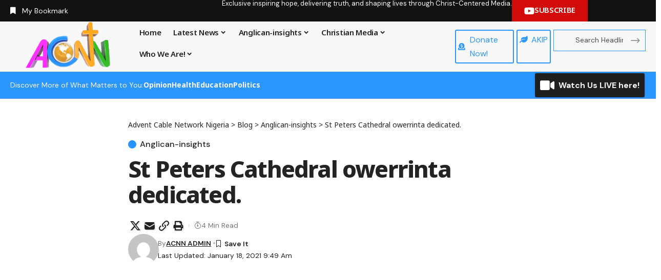

--- FILE ---
content_type: text/html; charset=UTF-8
request_url: https://acnntv.com/st-peters-cathedral-owerrinta-dedicated/
body_size: 37782
content:
<!DOCTYPE html>
<html lang="en-US" prefix="og: https://ogp.me/ns#">
<head>
    <meta charset="UTF-8" />
    <meta http-equiv="X-UA-Compatible" content="IE=edge" />
	<meta name="viewport" content="width=device-width, initial-scale=1.0" />
    <link rel="profile" href="https://gmpg.org/xfn/11" />
	
<!-- Search Engine Optimization by Rank Math - https://rankmath.com/ -->
<title>St Peters Cathedral Owerrinta Dedicated. - Advent Cable Network Nigeria</title>
<meta name="description" content="The assignment began with a functional business centre within their first 100 days in office; a Diocesan Secretariat within the first four years; a Bishops"/>
<meta name="robots" content="follow, index, max-snippet:-1, max-video-preview:-1, max-image-preview:large"/>
<link rel="preconnect" href="https://fonts.gstatic.com" crossorigin><link rel="preload" as="style" onload="this.onload=null;this.rel='stylesheet'" id="rb-preload-gfonts" href="https://fonts.googleapis.com/css?family=DM+Sans%3A200%2C300%2C400%2C500%2C600%2C700%2C800%2C900%2C100italic%2C200italic%2C300italic%2C400italic%2C500italic%2C600italic%2C700italic%2C800italic%2C900italic%7CNoto+Sans%3A800%2C700%2C600%2C400%2C700italic%2C500&amp;display=swap" crossorigin><noscript><link rel="stylesheet" href="https://fonts.googleapis.com/css?family=DM+Sans%3A200%2C300%2C400%2C500%2C600%2C700%2C800%2C900%2C100italic%2C200italic%2C300italic%2C400italic%2C500italic%2C600italic%2C700italic%2C800italic%2C900italic%7CNoto+Sans%3A800%2C700%2C600%2C400%2C700italic%2C500&amp;display=swap"></noscript><link rel="canonical" href="https://acnntv.com/st-peters-cathedral-owerrinta-dedicated/" />
<meta property="og:locale" content="en_US" />
<meta property="og:type" content="article" />
<meta property="og:title" content="St Peters Cathedral Owerrinta Dedicated. - Advent Cable Network Nigeria" />
<meta property="og:description" content="The assignment began with a functional business centre within their first 100 days in office; a Diocesan Secretariat within the first four years; a Bishops" />
<meta property="og:url" content="https://acnntv.com/st-peters-cathedral-owerrinta-dedicated/" />
<meta property="og:site_name" content="Advent Cable Network Nigeria" />
<meta property="article:section" content="Anglican-insights" />
<meta property="og:updated_time" content="2021-01-18T09:49:20+00:00" />
<meta property="og:image" content="https://acnntv.com/wp-content/uploads/2021/01/Newly-dedicated-St.-Peter-Cathedral-Owerrinta.jpg" />
<meta property="og:image:secure_url" content="https://acnntv.com/wp-content/uploads/2021/01/Newly-dedicated-St.-Peter-Cathedral-Owerrinta.jpg" />
<meta property="og:image:width" content="1280" />
<meta property="og:image:height" content="719" />
<meta property="og:image:alt" content="St Peters Cathedral owerrinta dedicated." />
<meta property="og:image:type" content="image/jpeg" />
<meta property="article:published_time" content="2021-01-17T05:00:30+00:00" />
<meta property="article:modified_time" content="2021-01-18T09:49:20+00:00" />
<meta name="twitter:card" content="summary_large_image" />
<meta name="twitter:title" content="St Peters Cathedral Owerrinta Dedicated. - Advent Cable Network Nigeria" />
<meta name="twitter:description" content="The assignment began with a functional business centre within their first 100 days in office; a Diocesan Secretariat within the first four years; a Bishops" />
<meta name="twitter:image" content="https://acnntv.com/wp-content/uploads/2021/01/Newly-dedicated-St.-Peter-Cathedral-Owerrinta.jpg" />
<meta name="twitter:label1" content="Written by" />
<meta name="twitter:data1" content="ACNN ADMIN" />
<meta name="twitter:label2" content="Time to read" />
<meta name="twitter:data2" content="2 minutes" />
<script type="application/ld+json" class="rank-math-schema">{"@context":"https://schema.org","@graph":[{"@type":"Organization","@id":"https://acnntv.com/#organization","name":"Advent Cable Network Nigeria","url":"http://acnntv.com","logo":{"@type":"ImageObject","@id":"https://acnntv.com/#logo","url":"http://acnntv.com/wp-content/uploads/2020/03/ACNN-LOGO-Gold-Globe.png","contentUrl":"http://acnntv.com/wp-content/uploads/2020/03/ACNN-LOGO-Gold-Globe.png","caption":"Advent Cable Network Nigeria","inLanguage":"en-US","width":"841","height":"455"}},{"@type":"WebSite","@id":"https://acnntv.com/#website","url":"https://acnntv.com","name":"Advent Cable Network Nigeria","publisher":{"@id":"https://acnntv.com/#organization"},"inLanguage":"en-US"},{"@type":"ImageObject","@id":"https://acnntv.com/wp-content/uploads/2021/01/Newly-dedicated-St.-Peter-Cathedral-Owerrinta.jpg","url":"https://acnntv.com/wp-content/uploads/2021/01/Newly-dedicated-St.-Peter-Cathedral-Owerrinta.jpg","width":"1280","height":"719","inLanguage":"en-US"},{"@type":"WebPage","@id":"https://acnntv.com/st-peters-cathedral-owerrinta-dedicated/#webpage","url":"https://acnntv.com/st-peters-cathedral-owerrinta-dedicated/","name":"St Peters Cathedral Owerrinta Dedicated. - Advent Cable Network Nigeria","datePublished":"2021-01-17T05:00:30+00:00","dateModified":"2021-01-18T09:49:20+00:00","isPartOf":{"@id":"https://acnntv.com/#website"},"primaryImageOfPage":{"@id":"https://acnntv.com/wp-content/uploads/2021/01/Newly-dedicated-St.-Peter-Cathedral-Owerrinta.jpg"},"inLanguage":"en-US"},{"@type":"Person","@id":"https://acnntv.com/author/adminacnn/","name":"ACNN ADMIN","url":"https://acnntv.com/author/adminacnn/","image":{"@type":"ImageObject","@id":"https://secure.gravatar.com/avatar/977c804b0e486ebd7a9dfc44db51ec1b49df7edeee5c899f4edd5145f5d9bb8d?s=96&amp;d=mm&amp;r=g","url":"https://secure.gravatar.com/avatar/977c804b0e486ebd7a9dfc44db51ec1b49df7edeee5c899f4edd5145f5d9bb8d?s=96&amp;d=mm&amp;r=g","caption":"ACNN ADMIN","inLanguage":"en-US"},"worksFor":{"@id":"https://acnntv.com/#organization"}},{"@type":"BlogPosting","headline":"St Peters Cathedral Owerrinta Dedicated. - Advent Cable Network Nigeria","datePublished":"2021-01-17T05:00:30+00:00","dateModified":"2021-01-18T09:49:20+00:00","articleSection":"Anglican-insights","author":{"@id":"https://acnntv.com/author/adminacnn/","name":"ACNN ADMIN"},"publisher":{"@id":"https://acnntv.com/#organization"},"description":"The assignment began with a functional business centre within their first 100 days in office; a Diocesan Secretariat within the first four years; a Bishops","name":"St Peters Cathedral Owerrinta Dedicated. - Advent Cable Network Nigeria","@id":"https://acnntv.com/st-peters-cathedral-owerrinta-dedicated/#richSnippet","isPartOf":{"@id":"https://acnntv.com/st-peters-cathedral-owerrinta-dedicated/#webpage"},"image":{"@id":"https://acnntv.com/wp-content/uploads/2021/01/Newly-dedicated-St.-Peter-Cathedral-Owerrinta.jpg"},"inLanguage":"en-US","mainEntityOfPage":{"@id":"https://acnntv.com/st-peters-cathedral-owerrinta-dedicated/#webpage"}}]}</script>
<!-- /Rank Math WordPress SEO plugin -->

<link rel='dns-prefetch' href='//www.googletagmanager.com' />
<link rel='dns-prefetch' href='//pagead2.googlesyndication.com' />
<link rel="alternate" type="application/rss+xml" title="Advent Cable Network Nigeria &raquo; Feed" href="https://acnntv.com/feed/" />
<link rel="alternate" type="application/rss+xml" title="Advent Cable Network Nigeria &raquo; Comments Feed" href="https://acnntv.com/comments/feed/" />
<link rel="alternate" type="application/rss+xml" title="Advent Cable Network Nigeria &raquo; St Peters Cathedral owerrinta dedicated. Comments Feed" href="https://acnntv.com/st-peters-cathedral-owerrinta-dedicated/feed/" />
<link rel="alternate" title="oEmbed (JSON)" type="application/json+oembed" href="https://acnntv.com/wp-json/oembed/1.0/embed?url=https%3A%2F%2Facnntv.com%2Fst-peters-cathedral-owerrinta-dedicated%2F" />
<link rel="alternate" title="oEmbed (XML)" type="text/xml+oembed" href="https://acnntv.com/wp-json/oembed/1.0/embed?url=https%3A%2F%2Facnntv.com%2Fst-peters-cathedral-owerrinta-dedicated%2F&#038;format=xml" />
<link rel="alternate" type="application/rss+xml" title="Advent Cable Network Nigeria &raquo; Stories Feed" href="https://acnntv.com/web-stories/feed/">			<link rel="pingback" href="https://acnntv.com/xmlrpc.php" />
		<script type="application/ld+json">{
    "@context": "https://schema.org",
    "@type": "Organization",
    "legalName": "Advent Cable Network Nigeria",
    "url": "https://acnntv.com/",
    "address": {
        "@type": "PostalAddress",
        "addressLocality": "St Matthias House Plot 942, Ibrahim Waziri Crescent CAD Zone B01, Gudu District, Abuja, FCT."
    },
    "email": "acnntv@gmail.com",
    "contactPoint": {
        "@type": "ContactPoint",
        "telephone": "+234(0)9080110080",
        "contactType": "customer service"
    },
    "logo": "http://localhost/wordpress/wp-content/uploads/2022/07/ACNN-LOGO-Gold-Globe.png",
    "sameAs": [
        "https://m.facebook.com/story.php?story_fbid=417185382918260&id=510371615746099",
        "https://twitter.com/ACNNTV",
        "https://www.youtube.com/c/ACNNTV",
        "https://www.instagram.com/acnntv"
    ]
}</script>
<style id='wp-img-auto-sizes-contain-inline-css'>
img:is([sizes=auto i],[sizes^="auto," i]){contain-intrinsic-size:3000px 1500px}
/*# sourceURL=wp-img-auto-sizes-contain-inline-css */
</style>
<style id='wp-emoji-styles-inline-css'>

	img.wp-smiley, img.emoji {
		display: inline !important;
		border: none !important;
		box-shadow: none !important;
		height: 1em !important;
		width: 1em !important;
		margin: 0 0.07em !important;
		vertical-align: -0.1em !important;
		background: none !important;
		padding: 0 !important;
	}
/*# sourceURL=wp-emoji-styles-inline-css */
</style>
<link rel='stylesheet' id='wp-block-library-css' href='https://acnntv.com/wp-content/plugins/gutenberg/build/styles/block-library/style.css?ver=22.3.0' media='all' />
<style id='classic-theme-styles-inline-css'>
.wp-block-button__link{background-color:#32373c;border-radius:9999px;box-shadow:none;color:#fff;font-size:1.125em;padding:calc(.667em + 2px) calc(1.333em + 2px);text-decoration:none}.wp-block-file__button{background:#32373c;color:#fff}.wp-block-accordion-heading{margin:0}.wp-block-accordion-heading__toggle{background-color:inherit!important;color:inherit!important}.wp-block-accordion-heading__toggle:not(:focus-visible){outline:none}.wp-block-accordion-heading__toggle:focus,.wp-block-accordion-heading__toggle:hover{background-color:inherit!important;border:none;box-shadow:none;color:inherit;padding:var(--wp--preset--spacing--20,1em) 0;text-decoration:none}.wp-block-accordion-heading__toggle:focus-visible{outline:auto;outline-offset:0}
/*# sourceURL=https://acnntv.com/wp-content/plugins/gutenberg/build/styles/block-library/classic.css */
</style>
<link rel='stylesheet' id='foxiz-elements-css' href='https://acnntv.com/wp-content/plugins/foxiz-core/lib/foxiz-elements/public/style.css?ver=3.1' media='all' />
<link rel='stylesheet' id='contact-form-7-css' href='https://acnntv.com/wp-content/plugins/contact-form-7/includes/css/styles.css?ver=6.1.4' media='all' />
<style id='global-styles-inline-css'>
:root{--wp--preset--aspect-ratio--square: 1;--wp--preset--aspect-ratio--4-3: 4/3;--wp--preset--aspect-ratio--3-4: 3/4;--wp--preset--aspect-ratio--3-2: 3/2;--wp--preset--aspect-ratio--2-3: 2/3;--wp--preset--aspect-ratio--16-9: 16/9;--wp--preset--aspect-ratio--9-16: 9/16;--wp--preset--color--black: #000000;--wp--preset--color--cyan-bluish-gray: #abb8c3;--wp--preset--color--white: #ffffff;--wp--preset--color--pale-pink: #f78da7;--wp--preset--color--vivid-red: #cf2e2e;--wp--preset--color--luminous-vivid-orange: #ff6900;--wp--preset--color--luminous-vivid-amber: #fcb900;--wp--preset--color--light-green-cyan: #7bdcb5;--wp--preset--color--vivid-green-cyan: #00d084;--wp--preset--color--pale-cyan-blue: #8ed1fc;--wp--preset--color--vivid-cyan-blue: #0693e3;--wp--preset--color--vivid-purple: #9b51e0;--wp--preset--gradient--vivid-cyan-blue-to-vivid-purple: linear-gradient(135deg,rgb(6,147,227) 0%,rgb(155,81,224) 100%);--wp--preset--gradient--light-green-cyan-to-vivid-green-cyan: linear-gradient(135deg,rgb(122,220,180) 0%,rgb(0,208,130) 100%);--wp--preset--gradient--luminous-vivid-amber-to-luminous-vivid-orange: linear-gradient(135deg,rgb(252,185,0) 0%,rgb(255,105,0) 100%);--wp--preset--gradient--luminous-vivid-orange-to-vivid-red: linear-gradient(135deg,rgb(255,105,0) 0%,rgb(207,46,46) 100%);--wp--preset--gradient--very-light-gray-to-cyan-bluish-gray: linear-gradient(135deg,rgb(238,238,238) 0%,rgb(169,184,195) 100%);--wp--preset--gradient--cool-to-warm-spectrum: linear-gradient(135deg,rgb(74,234,220) 0%,rgb(151,120,209) 20%,rgb(207,42,186) 40%,rgb(238,44,130) 60%,rgb(251,105,98) 80%,rgb(254,248,76) 100%);--wp--preset--gradient--blush-light-purple: linear-gradient(135deg,rgb(255,206,236) 0%,rgb(152,150,240) 100%);--wp--preset--gradient--blush-bordeaux: linear-gradient(135deg,rgb(254,205,165) 0%,rgb(254,45,45) 50%,rgb(107,0,62) 100%);--wp--preset--gradient--luminous-dusk: linear-gradient(135deg,rgb(255,203,112) 0%,rgb(199,81,192) 50%,rgb(65,88,208) 100%);--wp--preset--gradient--pale-ocean: linear-gradient(135deg,rgb(255,245,203) 0%,rgb(182,227,212) 50%,rgb(51,167,181) 100%);--wp--preset--gradient--electric-grass: linear-gradient(135deg,rgb(202,248,128) 0%,rgb(113,206,126) 100%);--wp--preset--gradient--midnight: linear-gradient(135deg,rgb(2,3,129) 0%,rgb(40,116,252) 100%);--wp--preset--font-size--small: 13px;--wp--preset--font-size--medium: 20px;--wp--preset--font-size--large: 36px;--wp--preset--font-size--x-large: 42px;--wp--preset--spacing--20: 0.44rem;--wp--preset--spacing--30: 0.67rem;--wp--preset--spacing--40: 1rem;--wp--preset--spacing--50: 1.5rem;--wp--preset--spacing--60: 2.25rem;--wp--preset--spacing--70: 3.38rem;--wp--preset--spacing--80: 5.06rem;--wp--preset--shadow--natural: 6px 6px 9px rgba(0, 0, 0, 0.2);--wp--preset--shadow--deep: 12px 12px 50px rgba(0, 0, 0, 0.4);--wp--preset--shadow--sharp: 6px 6px 0px rgba(0, 0, 0, 0.2);--wp--preset--shadow--outlined: 6px 6px 0px -3px rgb(255, 255, 255), 6px 6px rgb(0, 0, 0);--wp--preset--shadow--crisp: 6px 6px 0px rgb(0, 0, 0);}:where(.is-layout-flex){gap: 0.5em;}:where(.is-layout-grid){gap: 0.5em;}body .is-layout-flex{display: flex;}.is-layout-flex{flex-wrap: wrap;align-items: center;}.is-layout-flex > :is(*, div){margin: 0;}body .is-layout-grid{display: grid;}.is-layout-grid > :is(*, div){margin: 0;}:where(.wp-block-columns.is-layout-flex){gap: 2em;}:where(.wp-block-columns.is-layout-grid){gap: 2em;}:where(.wp-block-post-template.is-layout-flex){gap: 1.25em;}:where(.wp-block-post-template.is-layout-grid){gap: 1.25em;}.has-black-color{color: var(--wp--preset--color--black) !important;}.has-cyan-bluish-gray-color{color: var(--wp--preset--color--cyan-bluish-gray) !important;}.has-white-color{color: var(--wp--preset--color--white) !important;}.has-pale-pink-color{color: var(--wp--preset--color--pale-pink) !important;}.has-vivid-red-color{color: var(--wp--preset--color--vivid-red) !important;}.has-luminous-vivid-orange-color{color: var(--wp--preset--color--luminous-vivid-orange) !important;}.has-luminous-vivid-amber-color{color: var(--wp--preset--color--luminous-vivid-amber) !important;}.has-light-green-cyan-color{color: var(--wp--preset--color--light-green-cyan) !important;}.has-vivid-green-cyan-color{color: var(--wp--preset--color--vivid-green-cyan) !important;}.has-pale-cyan-blue-color{color: var(--wp--preset--color--pale-cyan-blue) !important;}.has-vivid-cyan-blue-color{color: var(--wp--preset--color--vivid-cyan-blue) !important;}.has-vivid-purple-color{color: var(--wp--preset--color--vivid-purple) !important;}.has-black-background-color{background-color: var(--wp--preset--color--black) !important;}.has-cyan-bluish-gray-background-color{background-color: var(--wp--preset--color--cyan-bluish-gray) !important;}.has-white-background-color{background-color: var(--wp--preset--color--white) !important;}.has-pale-pink-background-color{background-color: var(--wp--preset--color--pale-pink) !important;}.has-vivid-red-background-color{background-color: var(--wp--preset--color--vivid-red) !important;}.has-luminous-vivid-orange-background-color{background-color: var(--wp--preset--color--luminous-vivid-orange) !important;}.has-luminous-vivid-amber-background-color{background-color: var(--wp--preset--color--luminous-vivid-amber) !important;}.has-light-green-cyan-background-color{background-color: var(--wp--preset--color--light-green-cyan) !important;}.has-vivid-green-cyan-background-color{background-color: var(--wp--preset--color--vivid-green-cyan) !important;}.has-pale-cyan-blue-background-color{background-color: var(--wp--preset--color--pale-cyan-blue) !important;}.has-vivid-cyan-blue-background-color{background-color: var(--wp--preset--color--vivid-cyan-blue) !important;}.has-vivid-purple-background-color{background-color: var(--wp--preset--color--vivid-purple) !important;}.has-black-border-color{border-color: var(--wp--preset--color--black) !important;}.has-cyan-bluish-gray-border-color{border-color: var(--wp--preset--color--cyan-bluish-gray) !important;}.has-white-border-color{border-color: var(--wp--preset--color--white) !important;}.has-pale-pink-border-color{border-color: var(--wp--preset--color--pale-pink) !important;}.has-vivid-red-border-color{border-color: var(--wp--preset--color--vivid-red) !important;}.has-luminous-vivid-orange-border-color{border-color: var(--wp--preset--color--luminous-vivid-orange) !important;}.has-luminous-vivid-amber-border-color{border-color: var(--wp--preset--color--luminous-vivid-amber) !important;}.has-light-green-cyan-border-color{border-color: var(--wp--preset--color--light-green-cyan) !important;}.has-vivid-green-cyan-border-color{border-color: var(--wp--preset--color--vivid-green-cyan) !important;}.has-pale-cyan-blue-border-color{border-color: var(--wp--preset--color--pale-cyan-blue) !important;}.has-vivid-cyan-blue-border-color{border-color: var(--wp--preset--color--vivid-cyan-blue) !important;}.has-vivid-purple-border-color{border-color: var(--wp--preset--color--vivid-purple) !important;}.has-vivid-cyan-blue-to-vivid-purple-gradient-background{background: var(--wp--preset--gradient--vivid-cyan-blue-to-vivid-purple) !important;}.has-light-green-cyan-to-vivid-green-cyan-gradient-background{background: var(--wp--preset--gradient--light-green-cyan-to-vivid-green-cyan) !important;}.has-luminous-vivid-amber-to-luminous-vivid-orange-gradient-background{background: var(--wp--preset--gradient--luminous-vivid-amber-to-luminous-vivid-orange) !important;}.has-luminous-vivid-orange-to-vivid-red-gradient-background{background: var(--wp--preset--gradient--luminous-vivid-orange-to-vivid-red) !important;}.has-very-light-gray-to-cyan-bluish-gray-gradient-background{background: var(--wp--preset--gradient--very-light-gray-to-cyan-bluish-gray) !important;}.has-cool-to-warm-spectrum-gradient-background{background: var(--wp--preset--gradient--cool-to-warm-spectrum) !important;}.has-blush-light-purple-gradient-background{background: var(--wp--preset--gradient--blush-light-purple) !important;}.has-blush-bordeaux-gradient-background{background: var(--wp--preset--gradient--blush-bordeaux) !important;}.has-luminous-dusk-gradient-background{background: var(--wp--preset--gradient--luminous-dusk) !important;}.has-pale-ocean-gradient-background{background: var(--wp--preset--gradient--pale-ocean) !important;}.has-electric-grass-gradient-background{background: var(--wp--preset--gradient--electric-grass) !important;}.has-midnight-gradient-background{background: var(--wp--preset--gradient--midnight) !important;}.has-small-font-size{font-size: var(--wp--preset--font-size--small) !important;}.has-medium-font-size{font-size: var(--wp--preset--font-size--medium) !important;}.has-large-font-size{font-size: var(--wp--preset--font-size--large) !important;}.has-x-large-font-size{font-size: var(--wp--preset--font-size--x-large) !important;}
:where(.wp-block-columns.is-layout-flex){gap: 2em;}:where(.wp-block-columns.is-layout-grid){gap: 2em;}
:root :where(.wp-block-pullquote){font-size: 1.5em;line-height: 1.6;}
:where(.wp-block-post-template.is-layout-flex){gap: 1.25em;}:where(.wp-block-post-template.is-layout-grid){gap: 1.25em;}
:where(.wp-block-term-template.is-layout-flex){gap: 1.25em;}:where(.wp-block-term-template.is-layout-grid){gap: 1.25em;}
/*# sourceURL=global-styles-inline-css */
</style>
<link rel='stylesheet' id='elementor-icons-css' href='https://acnntv.com/wp-content/plugins/elementor/assets/lib/eicons/css/elementor-icons.min.css?ver=5.45.0' media='all' />
<link rel='stylesheet' id='elementor-frontend-css' href='https://acnntv.com/wp-content/plugins/elementor/assets/css/frontend.min.css?ver=3.34.0' media='all' />
<link rel='stylesheet' id='elementor-post-53606-css' href='https://acnntv.com/wp-content/uploads/elementor/css/post-53606.css?ver=1767446133' media='all' />
<link rel='stylesheet' id='elementor-post-2692-css' href='https://acnntv.com/wp-content/uploads/elementor/css/post-2692.css?ver=1767446133' media='all' />
<link rel='stylesheet' id='elementor-post-76750-css' href='https://acnntv.com/wp-content/uploads/elementor/css/post-76750.css?ver=1767446133' media='all' />
<link rel='stylesheet' id='elementor-post-76751-css' href='https://acnntv.com/wp-content/uploads/elementor/css/post-76751.css?ver=1767446133' media='all' />

<link rel='stylesheet' id='foxiz-main-css' href='https://acnntv.com/wp-content/themes/foxiz/assets/css/main.css?ver=2.6.9' media='all' />
<style id='foxiz-main-inline-css'>
:root {--body-family:DM Sans, Arial, Helvetica, sans-serif;--body-fweight:400;--body-fcolor:#232323;--body-fsize:16px;--h1-family:Noto Sans, Arial, Helvetica, sans-serif;--h1-fweight:800;--h1-fsize:40px;--h1-fspace:-0.02500em;--h1-fheight:1.125;--h2-family:Noto Sans, Arial, Helvetica, sans-serif;--h2-fweight:700;--h2-fsize:35px;--h2-fspace:-0.03429em;--h2-fheight:1.257;--h3-family:Noto Sans, Arial, Helvetica, sans-serif;--h3-fweight:700;--h3-fsize:20px;--h3-fspace:-0.02500em;--h3-fheight:1.400;--h4-family:Noto Sans, Arial, Helvetica, sans-serif;--h4-fweight:700;--h4-fsize:18px;--h4-fheight:1.444;--h5-family:Noto Sans, Arial, Helvetica, sans-serif;--h5-fweight:700;--h5-fsize:16px;--h5-fheight:1.438;--h6-family:Noto Sans, Arial, Helvetica, sans-serif;--h6-fweight:600;--h6-fsize:14px;--h6-fheight:1.429;--cat-family:DM Sans, Arial, Helvetica, sans-serif;--cat-fweight:500;--cat-transform:none;--cat-fsize:12px;--cat-fspace:0.00000em;--meta-family:DM Sans;--meta-fweight:400;--meta-transform:capitalize;--meta-fcolor:#777777;--meta-fsize:12px;--meta-fspace:0.00000em;--meta-b-family:DM Sans;--meta-b-fweight:600;--meta-b-transform:capitalize;--meta-b-fcolor:#232323;--meta-b-fspace:0px;--input-family:DM Sans;--input-fweight:400;--input-fsize:14px;--btn-family:Noto Sans;--btn-fweight:600;--btn-fsize:13px;--btn-fspace:-0.02308em;--menu-family:Noto Sans, Arial, Helvetica, sans-serif;--menu-fweight:600;--menu-fsize:14px;--submenu-family:Noto Sans, Arial, Helvetica, sans-serif;--submenu-fweight:400;--submenu-fsize:13px;--dwidgets-family:Noto Sans;--dwidgets-fweight:600;--headline-family:Noto Sans;--headline-fweight:800;--headline-fsize:50px;--headline-fspace:-0.04000em;--tagline-family:DM Sans;--tagline-fweight:400;--tagline-fsize:18px;--tagline-fspace:-0.00222em;--tagline-fheight:1.333;--heading-family:Noto Sans;--heading-fweight:600;--subheading-family:DM Sans;--subheading-fweight:400;--subheading-fsize:14px;--quote-family:Noto Sans;--quote-fweight:700;--quote-fstyle:italic;--quote-fspace:-1.5px;--excerpt-fsize:15px;--bcrumb-family:Noto Sans;--bcrumb-fweight:400;--bcrumb-fsize:14px;--readmore-fsize : 12px;--headline-s-fsize : 45px;--tagline-s-fsize : 18px;--bookmark-fsize : 11px;}@media (max-width: 1024px) {body {--body-fsize : 15px;--h1-fsize : 35px;--h2-fsize : 27px;--h3-fsize : 18px;--h4-fsize : 17px;--h5-fsize : 15px;--h6-fsize : 13px;--cat-fsize : 12px;--meta-fsize : 11px;--readmore-fsize : 10px;--btn-fsize : 12px;--bcrumb-fsize : 13px;--excerpt-fsize : 14px;--headline-fsize : 35px;--headline-s-fsize : 35px;--tagline-fsize : 16px;--tagline-s-fsize : 16px;--bookmark-fsize : 11px;}}@media (max-width: 767px) {body {--body-fsize : 15px;--h1-fsize : 27px;--h2-fsize : 24px;--h3-fsize : 17px;--h4-fsize : 16px;--h5-fsize : 15px;--h6-fsize : 13px;--cat-fsize : 11px;--meta-fsize : 11px;--readmore-fsize : 10px;--btn-fsize : 11px;--bcrumb-fsize : 13px;--excerpt-fsize : 13px;--headline-fsize : 27px;--headline-s-fsize : 27px;--tagline-fsize : 15px;--tagline-s-fsize : 15px;--bookmark-fsize : 10px;}}:root {--g-color :#2693ff;--g-color-90 :#2693ffe6;--review-color :#ffad21;--live-color :#068f1b;--bookmark-color :#2693ff;--bookmark-color-90 :#2693ffe6;--video-color :#000000;--excerpt-color :#555555;--indicator-bg-from :#ffad21;--indicator-bg-to :#43b2db;--indicator-height :2px;}[data-theme="dark"], .light-scheme {--solid-white :#080808;--excerpt-color :#eeeeee;--meta-fcolor :#dddddd;--meta-b-fcolor :#ffffff;--live-color :#068f1b;}[data-theme="dark"].is-hd-4 {--nav-bg: #191c20;--nav-bg-from: #191c20;--nav-bg-to: #191c20;--nav-bg-glass: #191c2011;--nav-bg-glass-from: #191c2011;--nav-bg-glass-to: #191c2011;}[data-theme="dark"].is-hd-5, [data-theme="dark"].is-hd-5:not(.sticky-on) {--nav-bg: #191c20;--nav-bg-from: #191c20;--nav-bg-to: #191c20;--nav-bg-glass: #191c2011;--nav-bg-glass-from: #191c2011;--nav-bg-glass-to: #191c2011;}:root {--topad-spacing :15px;--round-3 :0px;--round-5 :0px;--round-7 :0px;--hyperlink-line-color :var(--g-color);--mlogo-height :50px;--single-category-fsize :16px;--heading-color :#000000;--heading-sub-color :#000000;--rb-width : 1400px;--rb-small-width : 938px;--rb-s-width : 1280px;--s-content-width : 760px;--max-width-wo-sb : 840px;--s10-feat-ratio :45%;--s11-feat-ratio :45%;--login-popup-w : 350px;}[data-theme="dark"], .light-scheme {--heading-color :#ffffff;--heading-sub-color :#ffffff; }.p-readmore { font-family:Noto Sans;font-weight:600;}.mobile-menu > li > a  { font-family:Noto Sans, Arial, Helvetica, sans-serif;font-weight:400;font-size:13px;}.mobile-menu .sub-menu a, .logged-mobile-menu a { font-family:Noto Sans, Arial, Helvetica, sans-serif;font-weight:500;font-size:14px;}.mobile-qview a { font-family:Noto Sans, Arial, Helvetica, sans-serif;font-weight:500;font-size:14px;}.search-header:before { background-repeat : no-repeat;background-size : cover;background-image : url(http://localhost/wordpress/wp-content/uploads/2024/07/banner.jpg);background-attachment : scroll;background-position : center center;}[data-theme="dark"] .search-header:before { background-repeat : no-repeat;background-size : cover;background-image : url(https://export.themeruby.com/xfoxiz/presspulse/wp-content/uploads/sites/5/2024/01/ds-bg.png);background-attachment : scroll;background-position : center center;}.footer-has-bg { background-color : #0000000a;}[data-theme="dark"] .footer-has-bg { background-color : #16181c;}#amp-mobile-version-switcher { display: none; }.search-icon-svg { -webkit-mask-image: url(http://localhost/wordpress/wp-content/uploads/2024/07/search.svg);mask-image: url(http://localhost/wordpress/wp-content/uploads/2024/07/search.svg); }.login-icon-svg { -webkit-mask-image: url(https://export.themeruby.com/xfoxiz/presspulse/wp-content/uploads/sites/5/2024/07/user.svg);mask-image: url(https://export.themeruby.com/xfoxiz/presspulse/wp-content/uploads/sites/5/2024/07/user.svg); }.login-icon-svg, .rbi-user.wnav-icon { font-size: 24px;}@media (min-width: 1025px) { .grid-container > .sidebar-wrap { flex: 0 0 30%; width: 30%; } .grid-container > .s-ct { flex: 0 0 69.9%; width: 69.9%; } }@media (max-width: 767px) { .login-icon-svg, .rbi-user.wnav-icon { font-size: 20.4px;} }.live-tag:after { content: "Live: " }
/*# sourceURL=foxiz-main-inline-css */
</style>
<link rel='stylesheet' id='foxiz-print-css' href='https://acnntv.com/wp-content/themes/foxiz/assets/css/print.css?ver=2.6.9' media='all' />
<link rel='stylesheet' id='foxiz-style-css' href='https://acnntv.com/wp-content/themes/foxiz/style.css?ver=2.6.9' media='all' />
<link rel='stylesheet' id='elementor-icons-shared-0-css' href='https://acnntv.com/wp-content/plugins/elementor/assets/lib/font-awesome/css/fontawesome.min.css?ver=5.15.3' media='all' />
<link rel='stylesheet' id='elementor-icons-fa-solid-css' href='https://acnntv.com/wp-content/plugins/elementor/assets/lib/font-awesome/css/solid.min.css?ver=5.15.3' media='all' />
<link rel='stylesheet' id='elementor-icons-fa-brands-css' href='https://acnntv.com/wp-content/plugins/elementor/assets/lib/font-awesome/css/brands.min.css?ver=5.15.3' media='all' />
<script src="https://acnntv.com/wp-includes/js/jquery/jquery.min.js?ver=3.7.1" id="jquery-core-js"></script>
<script src="https://acnntv.com/wp-includes/js/jquery/jquery-migrate.min.js?ver=3.4.1" id="jquery-migrate-js"></script>

<!-- Google tag (gtag.js) snippet added by Site Kit -->
<!-- Google Analytics snippet added by Site Kit -->
<script src="https://www.googletagmanager.com/gtag/js?id=GT-T5NBWMF8" id="google_gtagjs-js" async></script>
<script id="google_gtagjs-js-after">
window.dataLayer = window.dataLayer || [];function gtag(){dataLayer.push(arguments);}
gtag("set","linker",{"domains":["acnntv.com"]});
gtag("js", new Date());
gtag("set", "developer_id.dZTNiMT", true);
gtag("config", "GT-T5NBWMF8");
 window._googlesitekit = window._googlesitekit || {}; window._googlesitekit.throttledEvents = []; window._googlesitekit.gtagEvent = (name, data) => { var key = JSON.stringify( { name, data } ); if ( !! window._googlesitekit.throttledEvents[ key ] ) { return; } window._googlesitekit.throttledEvents[ key ] = true; setTimeout( () => { delete window._googlesitekit.throttledEvents[ key ]; }, 5 ); gtag( "event", name, { ...data, event_source: "site-kit" } ); }; 
//# sourceURL=google_gtagjs-js-after
</script>
<link rel="preload" href="https://acnntv.com/wp-content/themes/foxiz/assets/fonts/icons.woff2?ver=2.5.0" as="font" type="font/woff2" crossorigin="anonymous"> <link rel="https://api.w.org/" href="https://acnntv.com/wp-json/" /><link rel="alternate" title="JSON" type="application/json" href="https://acnntv.com/wp-json/wp/v2/posts/49275" /><link rel="EditURI" type="application/rsd+xml" title="RSD" href="https://acnntv.com/xmlrpc.php?rsd" />
<meta name="generator" content="WordPress 6.9" />
<link rel='shortlink' href='https://acnntv.com/?p=49275' />
<meta name="generator" content="Site Kit by Google 1.168.0" />			<!-- DO NOT COPY THIS SNIPPET! Start of Page Analytics Tracking for HubSpot WordPress plugin v11.3.33-->
			<script class="hsq-set-content-id" data-content-id="blog-post">
				var _hsq = _hsq || [];
				_hsq.push(["setContentType", "blog-post"]);
			</script>
			<!-- DO NOT COPY THIS SNIPPET! End of Page Analytics Tracking for HubSpot WordPress plugin -->
			
<!-- Google AdSense meta tags added by Site Kit -->
<meta name="google-adsense-platform-account" content="ca-host-pub-2644536267352236">
<meta name="google-adsense-platform-domain" content="sitekit.withgoogle.com">
<!-- End Google AdSense meta tags added by Site Kit -->
<meta name="generator" content="Elementor 3.34.0; features: additional_custom_breakpoints; settings: css_print_method-external, google_font-enabled, font_display-auto">
				<!-- Google Tag Manager -->
				<script>(function (w, d, s, l, i) {
						w[l] = w[l] || [];
						w[l].push({
							'gtm.start':
									new Date().getTime(), event: 'gtm.js'
						});
						var f = d.getElementsByTagName(s)[0],
								j = d.createElement(s), dl = l != 'dataLayer' ? '&l=' + l : '';
						j.async = true;
						j.src =
								'https://www.googletagmanager.com/gtm.js?id=' + i + dl;
						f.parentNode.insertBefore(j, f);
					})(window, document, 'script', 'dataLayer', 'GTM-PQXPRLDT');</script><!-- End Google Tag Manager -->
			<script type="application/ld+json">{
    "@context": "https://schema.org",
    "@type": "WebSite",
    "@id": "https://acnntv.com/#website",
    "url": "https://acnntv.com/",
    "name": "Advent Cable Network Nigeria",
    "potentialAction": {
        "@type": "SearchAction",
        "target": "https://acnntv.com/?s={search_term_string}",
        "query-input": "required name=search_term_string"
    }
}</script>
      <meta name="onesignal" content="wordpress-plugin"/>
            <script>

      window.OneSignalDeferred = window.OneSignalDeferred || [];

      OneSignalDeferred.push(function(OneSignal) {
        var oneSignal_options = {};
        window._oneSignalInitOptions = oneSignal_options;

        oneSignal_options['serviceWorkerParam'] = { scope: '/' };
oneSignal_options['serviceWorkerPath'] = 'OneSignalSDKWorker.js.php';

        OneSignal.Notifications.setDefaultUrl("https://acnntv.com");

        oneSignal_options['wordpress'] = true;
oneSignal_options['appId'] = '7b7dd392-585d-4597-bcfe-17344a48c123';
oneSignal_options['allowLocalhostAsSecureOrigin'] = true;
oneSignal_options['welcomeNotification'] = { };
oneSignal_options['welcomeNotification']['title'] = "";
oneSignal_options['welcomeNotification']['message'] = "";
oneSignal_options['path'] = "https://acnntv.com/wp-content/plugins/onesignal-free-web-push-notifications/sdk_files/";
oneSignal_options['promptOptions'] = { };
oneSignal_options['notifyButton'] = { };
oneSignal_options['notifyButton']['enable'] = true;
oneSignal_options['notifyButton']['position'] = 'bottom-right';
oneSignal_options['notifyButton']['theme'] = 'default';
oneSignal_options['notifyButton']['size'] = 'small';
oneSignal_options['notifyButton']['showCredit'] = true;
oneSignal_options['notifyButton']['text'] = {};
              OneSignal.init(window._oneSignalInitOptions);
              OneSignal.Slidedown.promptPush()      });

      function documentInitOneSignal() {
        var oneSignal_elements = document.getElementsByClassName("OneSignal-prompt");

        var oneSignalLinkClickHandler = function(event) { OneSignal.Notifications.requestPermission(); event.preventDefault(); };        for(var i = 0; i < oneSignal_elements.length; i++)
          oneSignal_elements[i].addEventListener('click', oneSignalLinkClickHandler, false);
      }

      if (document.readyState === 'complete') {
           documentInitOneSignal();
      }
      else {
           window.addEventListener("load", function(event){
               documentInitOneSignal();
          });
      }
    </script>
			<style>
				.e-con.e-parent:nth-of-type(n+4):not(.e-lazyloaded):not(.e-no-lazyload),
				.e-con.e-parent:nth-of-type(n+4):not(.e-lazyloaded):not(.e-no-lazyload) * {
					background-image: none !important;
				}
				@media screen and (max-height: 1024px) {
					.e-con.e-parent:nth-of-type(n+3):not(.e-lazyloaded):not(.e-no-lazyload),
					.e-con.e-parent:nth-of-type(n+3):not(.e-lazyloaded):not(.e-no-lazyload) * {
						background-image: none !important;
					}
				}
				@media screen and (max-height: 640px) {
					.e-con.e-parent:nth-of-type(n+2):not(.e-lazyloaded):not(.e-no-lazyload),
					.e-con.e-parent:nth-of-type(n+2):not(.e-lazyloaded):not(.e-no-lazyload) * {
						background-image: none !important;
					}
				}
			</style>
			
<!-- Google AdSense snippet added by Site Kit -->
<script async src="https://pagead2.googlesyndication.com/pagead/js/adsbygoogle.js?client=ca-pub-2271896662695411&amp;host=ca-host-pub-2644536267352236" crossorigin="anonymous"></script>

<!-- End Google AdSense snippet added by Site Kit -->
<script type="application/ld+json">{"@context":"http://schema.org","@type":"BreadcrumbList","itemListElement":[{"@type":"ListItem","position":4,"item":{"@id":"https://acnntv.com/st-peters-cathedral-owerrinta-dedicated/","name":"St Peters Cathedral owerrinta dedicated."}},{"@type":"ListItem","position":3,"item":{"@id":"https://acnntv.com/category/anglican/","name":"Anglican-insights"}},{"@type":"ListItem","position":2,"item":{"@id":"https://acnntv.com/blog/","name":"Blog"}},{"@type":"ListItem","position":1,"item":{"@id":"https://acnntv.com","name":"Advent Cable Network Nigeria"}}]}</script>
<link rel="icon" href="https://acnntv.com/wp-content/uploads/2020/03/cropped-ACNN-LOGO-Gold-Globe-32x32.png" sizes="32x32" />
<link rel="icon" href="https://acnntv.com/wp-content/uploads/2020/03/cropped-ACNN-LOGO-Gold-Globe-192x192.png" sizes="192x192" />
<link rel="apple-touch-icon" href="https://acnntv.com/wp-content/uploads/2020/03/cropped-ACNN-LOGO-Gold-Globe-180x180.png" />
<meta name="msapplication-TileImage" content="https://acnntv.com/wp-content/uploads/2020/03/cropped-ACNN-LOGO-Gold-Globe-270x270.png" />
</head>
<body class="wp-singular post-template-default single single-post postid-49275 single-format-standard wp-embed-responsive wp-theme-foxiz personalized-all elementor-default elementor-kit-53606 menu-ani-3 hover-ani-6 btn-ani-3 btn-transform-1 is-rm-simple lmeta-all loader-3 dark-sw-1 mtax-1 is-hd-rb_template is-standard-8 is-backtop none-m-backtop " data-theme="default">
			<!-- Google Tag Manager (noscript) -->
			<noscript>
				<iframe src="https://www.googletagmanager.com/ns.html?id=GTM-PQXPRLDT" height="0" width="0" style="display:none;visibility:hidden"></iframe>
			</noscript><!-- End Google Tag Manager (noscript) -->
			<div class="site-outer">
			<div id="site-header" class="header-wrap rb-section header-template">
					<div class="reading-indicator"><span id="reading-progress"></span></div>
					<div class="navbar-outer navbar-template-outer">
				<div id="header-template-holder"><div class="header-template-inner">		<div data-elementor-type="wp-post" data-elementor-id="76750" class="elementor elementor-76750" data-elementor-post-type="rb-etemplate">
				<div class="elementor-element elementor-element-c2b813e e-flex e-con-boxed e-con e-parent" data-id="c2b813e" data-element_type="container" data-settings="{&quot;background_background&quot;:&quot;classic&quot;}">
					<div class="e-con-inner">
		<div class="elementor-element elementor-element-77889e9 e-con-full e-flex e-con e-child" data-id="77889e9" data-element_type="container">
				<div class="elementor-element elementor-element-a96c965 elementor-icon-list--layout-traditional elementor-list-item-link-full_width elementor-widget elementor-widget-icon-list" data-id="a96c965" data-element_type="widget" data-widget_type="icon-list.default">
				<div class="elementor-widget-container">
							<ul class="elementor-icon-list-items">
							<li class="elementor-icon-list-item">
											<a href="http://localhost/wordpress/my-bookmarks/">

												<span class="elementor-icon-list-icon">
							<i aria-hidden="true" class="fas fa-bookmark"></i>						</span>
										<span class="elementor-icon-list-text">My Bookmark</span>
											</a>
									</li>
						</ul>
						</div>
				</div>
				</div>
		<div class="elementor-element elementor-element-470139e e-con-full e-flex e-con e-child" data-id="470139e" data-element_type="container">
				<div class="elementor-element elementor-element-e735c31 elementor-widget elementor-widget-text-editor" data-id="e735c31" data-element_type="widget" data-widget_type="text-editor.default">
				<div class="elementor-widget-container">
									<p>Exclusive inspiring hope, delivering truth, and shaping lives through Christ-Centered Media.</p>								</div>
				</div>
				<div class="elementor-element elementor-element-4daf470 elementor-widget elementor-widget-button" data-id="4daf470" data-element_type="widget" data-widget_type="button.default">
				<div class="elementor-widget-container">
									<div class="elementor-button-wrapper">
					<a class="elementor-button elementor-button-link elementor-size-sm" href="https://www.youtube.com/@ACNNTV">
						<span class="elementor-button-content-wrapper">
						<span class="elementor-button-icon">
				<i aria-hidden="true" class="fab fa-youtube"></i>			</span>
									<span class="elementor-button-text">SUBSCRIBE</span>
					</span>
					</a>
				</div>
								</div>
				</div>
				</div>
					</div>
				</div>
		<div class="elementor-element elementor-element-9cd7605 e-section-sticky e-flex e-con-boxed e-con e-parent" data-id="9cd7605" data-element_type="container" data-settings="{&quot;header_sticky&quot;:&quot;section-sticky&quot;,&quot;background_background&quot;:&quot;classic&quot;}">
					<div class="e-con-inner">
		<div class="elementor-element elementor-element-db581bf e-con-full e-flex e-con e-child" data-id="db581bf" data-element_type="container">
				<div class="elementor-element elementor-element-8068ba1 elementor-widget__width-initial elementor-widget elementor-widget-foxiz-logo" data-id="8068ba1" data-element_type="widget" data-widget_type="foxiz-logo.default">
				<div class="elementor-widget-container">
							<div class="the-logo">
			<a href="https://acnntv.com/">
									<img fetchpriority="high" loading="eager" fetchpriority="high" decoding="async" data-mode="default" width="841" height="455" src="http://acnntv.com/wp-content/uploads/2020/03/ACNN-LOGO-Gold-Globe.png" alt="Advent Cable Network Nigeria" />
					<img fetchpriority="high" loading="eager" fetchpriority="high" decoding="async" data-mode="dark" width="841" height="455" src="http://acnntv.com/wp-content/uploads/2020/03/ACNN-LOGO-Gold-Globe.png" alt="" />
							</a>
					</div>
						</div>
				</div>
				<div class="elementor-element elementor-element-7dff991 elementor-widget__width-initial is-divider-0 elementor-widget elementor-widget-foxiz-navigation" data-id="7dff991" data-element_type="widget" data-widget_type="foxiz-navigation.default">
				<div class="elementor-widget-container">
							<nav id="site-navigation" class="main-menu-wrap template-menu" aria-label="main menu">
			<ul id="menu-main" class="main-menu rb-menu large-menu" itemscope itemtype="https://www.schema.org/SiteNavigationElement"><li id="menu-item-76961" class="menu-item menu-item-type-post_type menu-item-object-page menu-item-home menu-item-76961"><a href="https://acnntv.com/"><span>Home</span></a></li>
<li id="menu-item-76941" class="menu-item menu-item-type-taxonomy menu-item-object-category menu-item-has-children menu-item-76941"><a href="https://acnntv.com/category/latest-news/"><span>Latest News</span></a>
<ul class="sub-menu">
	<li id="menu-item-76946" class="menu-item menu-item-type-taxonomy menu-item-object-category menu-item-76946"><a href="https://acnntv.com/category/education/"><span>Education</span></a></li>
	<li id="menu-item-76942" class="menu-item menu-item-type-taxonomy menu-item-object-category menu-item-76942"><a href="https://acnntv.com/category/health/"><span>Health</span></a></li>
	<li id="menu-item-76947" class="menu-item menu-item-type-taxonomy menu-item-object-category menu-item-76947"><a href="https://acnntv.com/category/sport/"><span>Sports</span></a></li>
	<li id="menu-item-76943" class="menu-item menu-item-type-taxonomy menu-item-object-category menu-item-76943"><a href="https://acnntv.com/category/business/"><span>Business/Economy</span></a></li>
	<li id="menu-item-76944" class="menu-item menu-item-type-taxonomy menu-item-object-category menu-item-76944"><a href="https://acnntv.com/category/latest-news/foreign/"><span>Foreign</span></a></li>
	<li id="menu-item-76945" class="menu-item menu-item-type-taxonomy menu-item-object-category menu-item-76945"><a href="https://acnntv.com/category/security/"><span>Security</span></a></li>
	<li id="menu-item-76952" class="menu-item menu-item-type-taxonomy menu-item-object-category menu-item-76952"><a href="https://acnntv.com/category/politics/"><span>Politics</span></a></li>
</ul>
</li>
<li id="menu-item-77422" class="menu-item menu-item-type-taxonomy menu-item-object-category current-post-ancestor current-menu-parent current-post-parent menu-item-has-children menu-item-77422"><a href="https://acnntv.com/category/anglican/"><span>Anglican-insights</span></a>
<ul class="sub-menu">
	<li id="menu-item-76850" class="menu-item menu-item-type-taxonomy menu-item-object-category menu-item-76850"><a href="https://acnntv.com/category/bible-study/"><span>Bible Study</span></a></li>
	<li id="menu-item-77423" class="menu-item menu-item-type-taxonomy menu-item-object-category menu-item-77423"><a href="https://acnntv.com/category/daily-fountain-devotional/"><span>Daily Fountain Devotional</span></a></li>
</ul>
</li>
<li id="menu-item-76948" class="menu-item menu-item-type-taxonomy menu-item-object-category menu-item-has-children menu-item-76948"><a href="https://acnntv.com/category/christian-media/"><span>Christian Media</span></a>
<ul class="sub-menu">
	<li id="menu-item-76846" class="menu-item menu-item-type-taxonomy menu-item-object-category menu-item-76846"><a href="https://acnntv.com/category/youth-family-wellness/"><span>Youth, Family &amp; Wellness</span></a></li>
	<li id="menu-item-76845" class="menu-item menu-item-type-taxonomy menu-item-object-category menu-item-76845"><a href="https://acnntv.com/category/faith-politics/"><span>Faith &amp; Politics</span></a></li>
</ul>
</li>
<li id="menu-item-76851" class="menu-item menu-item-type-custom menu-item-object-custom menu-item-has-children menu-item-76851"><a href="#"><span>Who We Are!</span></a>
<ul class="sub-menu">
	<li id="menu-item-76873" class="menu-item menu-item-type-post_type menu-item-object-page menu-item-76873"><a href="https://acnntv.com/about-us-2/"><span>About US</span></a></li>
	<li id="menu-item-76874" class="menu-item menu-item-type-post_type menu-item-object-page menu-item-76874"><a href="https://acnntv.com/contact-us-2/"><span>Contact Us</span></a></li>
	<li id="menu-item-76875" class="menu-item menu-item-type-post_type menu-item-object-page menu-item-76875"><a href="https://acnntv.com/airtime-programmes/"><span>Airtime &amp; Programmes</span></a></li>
	<li id="menu-item-76876" class="menu-item menu-item-type-post_type menu-item-object-page menu-item-76876"><a href="https://acnntv.com/privacy-policy-2/"><span>Privacy Policy</span></a></li>
	<li id="menu-item-76877" class="menu-item menu-item-type-post_type menu-item-object-page menu-item-76877"><a href="https://acnntv.com/disclaimer/"><span>Disclaimer</span></a></li>
	<li id="menu-item-76878" class="menu-item menu-item-type-post_type menu-item-object-page menu-item-76878"><a href="https://acnntv.com/terms-and-conditions-2/"><span>Terms and Conditions</span></a></li>
</ul>
</li>
</ul>		</nav>
						</div>
				</div>
				</div>
		<div class="elementor-element elementor-element-e46df94 e-con-full e-flex e-con e-child" data-id="e46df94" data-element_type="container">
				<div class="elementor-element elementor-element-744d9ff elementor-widget__width-initial elementor-icon-list--layout-traditional elementor-list-item-link-full_width elementor-widget elementor-widget-icon-list" data-id="744d9ff" data-element_type="widget" data-widget_type="icon-list.default">
				<div class="elementor-widget-container">
							<ul class="elementor-icon-list-items">
							<li class="elementor-icon-list-item">
											<a href="https://paystack.com/pay/3o8xow9iim">

												<span class="elementor-icon-list-icon">
							<i aria-hidden="true" class="fas fa-donate"></i>						</span>
										<span class="elementor-icon-list-text">Donate Now!</span>
											</a>
									</li>
						</ul>
						</div>
				</div>
				<div class="elementor-element elementor-element-5669688 elementor-widget__width-initial elementor-icon-list--layout-traditional elementor-list-item-link-full_width elementor-widget elementor-widget-icon-list" data-id="5669688" data-element_type="widget" data-widget_type="icon-list.default">
				<div class="elementor-widget-container">
							<ul class="elementor-icon-list-items">
							<li class="elementor-icon-list-item">
											<a href="http://localhost/wordpress/elementor-3802/">

												<span class="elementor-icon-list-icon">
							<i aria-hidden="true" class="fas fa-leaf"></i>						</span>
										<span class="elementor-icon-list-text">AKIP</span>
											</a>
									</li>
						</ul>
						</div>
				</div>
				<div class="elementor-element elementor-element-307d0b5 elementor-widget__width-inherit elementor-widget elementor-widget-foxiz-search-icon" data-id="307d0b5" data-element_type="widget" data-widget_type="foxiz-search-icon.default">
				<div class="elementor-widget-container">
							<div class="header-search-form is-form-layout">
			<form method="get" action="https://acnntv.com/" class="rb-search-form"  data-search="post" data-limit="3" data-follow="0" data-tax="category" data-dsource="0"  data-ptype=""><div class="search-form-inner"><span class="search-icon"><span class="search-icon-svg"></span></span><span class="search-text"><input type="text" class="field" placeholder="Search Headlines, News..." value="" name="s"/></span><span class="rb-search-submit"><input type="submit" value="Search"/><i class="rbi rbi-cright" aria-hidden="true"></i></span></div></form>		</div>
						</div>
				</div>
				</div>
					</div>
				</div>
		<div class="elementor-element elementor-element-a73be22 e-flex e-con-boxed e-con e-parent" data-id="a73be22" data-element_type="container" data-settings="{&quot;background_background&quot;:&quot;classic&quot;}">
					<div class="e-con-inner">
				<div class="elementor-element elementor-element-48e3cfd is-divider-0 elementor-widget elementor-widget-foxiz-quick-links" data-id="48e3cfd" data-element_type="widget" data-widget_type="foxiz-quick-links.default">
				<div class="elementor-widget-container">
					<div id="uid_48e3cfd" class="block-wrap block-qlinks qlayout-1 effect-underline res-nowrap qlinks-scroll light-scheme meta-s-dot"><ul class="qlinks-inner"><li class="qlink qlinks-heading"><div class="qlink-label">Discover More of What Matters to You:</div></li><li class="qlink h5"><a href="#">Opinion</a></li><li class="qlink h5"><a href="#">Health</a></li><li class="qlink h5"><a href="#">Education</a></li><li class="qlink h5"><a href="#">Politics</a></li></ul></div>				</div>
				</div>
				<div class="elementor-element elementor-element-741948b elementor-widget__width-initial elementor-icon-list--layout-traditional elementor-list-item-link-full_width elementor-widget elementor-widget-icon-list" data-id="741948b" data-element_type="widget" data-widget_type="icon-list.default">
				<div class="elementor-widget-container">
							<ul class="elementor-icon-list-items">
							<li class="elementor-icon-list-item">
											<a href="http://acnntv.com/live-tv/">

												<span class="elementor-icon-list-icon">
							<i aria-hidden="true" class="fas fa-video"></i>						</span>
										<span class="elementor-icon-list-text">Watch Us LIVE here! </span>
											</a>
									</li>
						</ul>
						</div>
				</div>
					</div>
				</div>
				</div>
		</div>		<div id="header-mobile" class="header-mobile mh-style-shadow">
			<div class="header-mobile-wrap">
						<div class="mbnav edge-padding">
			<div class="navbar-left">
						<div class="mobile-logo-wrap is-image-logo site-branding">
			<a href="https://acnntv.com/" title="Advent Cable Network Nigeria">
				<img fetchpriority="high" class="logo-default" data-mode="default" height="455" width="841" src="https://acnntv.com/wp-content/uploads/2020/03/ACNN-LOGO-Gold-Globe.png" alt="Advent Cable Network Nigeria" decoding="async" loading="eager" fetchpriority="high"><img fetchpriority="high" class="logo-dark" data-mode="dark" height="455" width="841" src="https://acnntv.com/wp-content/uploads/2020/03/ACNN-LOGO-Gold-Globe.png" alt="Advent Cable Network Nigeria" decoding="async" loading="eager" fetchpriority="high">			</a>
		</div>
					</div>
			<div class="navbar-right">
							<a role="button" href="#" class="mobile-menu-trigger mobile-search-icon" aria-label="search"><span class="search-icon-svg"></span></a>
				<div class="wnav-holder font-resizer">
			<a href="#" role="button" class="font-resizer-trigger" data-title="Font Resizer"><span class="screen-reader-text">Font Resizer</span><strong>Aa</strong></a>
		</div>
				<div class="mobile-toggle-wrap">
							<a href="#" class="mobile-menu-trigger" role="button" rel="nofollow" aria-label="Open mobile menu">		<span class="burger-icon"><span></span><span></span><span></span></span>
	</a>
					</div>
				</div>
		</div>
	<div class="mobile-qview"><ul id="menu-main-1" class="mobile-qview-inner"><li class="menu-item menu-item-type-post_type menu-item-object-page menu-item-home menu-item-76961"><a href="https://acnntv.com/"><span>Home</span></a></li>
<li class="menu-item menu-item-type-taxonomy menu-item-object-category menu-item-76941"><a href="https://acnntv.com/category/latest-news/"><span>Latest News</span></a></li>
<li class="menu-item menu-item-type-taxonomy menu-item-object-category current-post-ancestor current-menu-parent current-post-parent menu-item-77422"><a href="https://acnntv.com/category/anglican/"><span>Anglican-insights</span></a></li>
<li class="menu-item menu-item-type-taxonomy menu-item-object-category menu-item-76948"><a href="https://acnntv.com/category/christian-media/"><span>Christian Media</span></a></li>
<li class="menu-item menu-item-type-custom menu-item-object-custom menu-item-76851"><a href="#"><span>Who We Are!</span></a></li>
</ul></div>			</div>
					<div class="mobile-collapse">
			<div class="collapse-holder">
				<div class="collapse-inner">
											<div class="mobile-search-form edge-padding">		<div class="header-search-form is-form-layout">
							<span class="h5">Search</span>
			<form method="get" action="https://acnntv.com/" class="rb-search-form"  data-search="post" data-limit="0" data-follow="0" data-tax="category" data-dsource="0"  data-ptype=""><div class="search-form-inner"><span class="search-icon"><span class="search-icon-svg"></span></span><span class="search-text"><input type="text" class="field" placeholder="Search Headlines, News..." value="" name="s"/></span><span class="rb-search-submit"><input type="submit" value="Search"/><i class="rbi rbi-cright" aria-hidden="true"></i></span></div></form>		</div>
		</div>
										<nav class="mobile-menu-wrap edge-padding">
						<ul id="mobile-menu" class="mobile-menu"><li class="menu-item menu-item-type-post_type menu-item-object-page menu-item-home menu-item-76961"><a href="https://acnntv.com/"><span>Home</span></a></li>
<li class="menu-item menu-item-type-taxonomy menu-item-object-category menu-item-has-children menu-item-76941"><a href="https://acnntv.com/category/latest-news/"><span>Latest News</span></a>
<ul class="sub-menu">
	<li class="menu-item menu-item-type-taxonomy menu-item-object-category menu-item-76946"><a href="https://acnntv.com/category/education/"><span>Education</span></a></li>
	<li class="menu-item menu-item-type-taxonomy menu-item-object-category menu-item-76942"><a href="https://acnntv.com/category/health/"><span>Health</span></a></li>
	<li class="menu-item menu-item-type-taxonomy menu-item-object-category menu-item-76947"><a href="https://acnntv.com/category/sport/"><span>Sports</span></a></li>
	<li class="menu-item menu-item-type-taxonomy menu-item-object-category menu-item-76943"><a href="https://acnntv.com/category/business/"><span>Business/Economy</span></a></li>
	<li class="menu-item menu-item-type-taxonomy menu-item-object-category menu-item-76944"><a href="https://acnntv.com/category/latest-news/foreign/"><span>Foreign</span></a></li>
	<li class="menu-item menu-item-type-taxonomy menu-item-object-category menu-item-76945"><a href="https://acnntv.com/category/security/"><span>Security</span></a></li>
	<li class="menu-item menu-item-type-taxonomy menu-item-object-category menu-item-76952"><a href="https://acnntv.com/category/politics/"><span>Politics</span></a></li>
</ul>
</li>
<li class="menu-item menu-item-type-taxonomy menu-item-object-category current-post-ancestor current-menu-parent current-post-parent menu-item-has-children menu-item-77422"><a href="https://acnntv.com/category/anglican/"><span>Anglican-insights</span></a>
<ul class="sub-menu">
	<li class="menu-item menu-item-type-taxonomy menu-item-object-category menu-item-76850"><a href="https://acnntv.com/category/bible-study/"><span>Bible Study</span></a></li>
	<li class="menu-item menu-item-type-taxonomy menu-item-object-category menu-item-77423"><a href="https://acnntv.com/category/daily-fountain-devotional/"><span>Daily Fountain Devotional</span></a></li>
</ul>
</li>
<li class="menu-item menu-item-type-taxonomy menu-item-object-category menu-item-has-children menu-item-76948"><a href="https://acnntv.com/category/christian-media/"><span>Christian Media</span></a>
<ul class="sub-menu">
	<li class="menu-item menu-item-type-taxonomy menu-item-object-category menu-item-76846"><a href="https://acnntv.com/category/youth-family-wellness/"><span>Youth, Family &amp; Wellness</span></a></li>
	<li class="menu-item menu-item-type-taxonomy menu-item-object-category menu-item-76845"><a href="https://acnntv.com/category/faith-politics/"><span>Faith &amp; Politics</span></a></li>
</ul>
</li>
<li class="menu-item menu-item-type-custom menu-item-object-custom menu-item-has-children menu-item-76851"><a href="#"><span>Who We Are!</span></a>
<ul class="sub-menu">
	<li class="menu-item menu-item-type-post_type menu-item-object-page menu-item-76873"><a href="https://acnntv.com/about-us-2/"><span>About US</span></a></li>
	<li class="menu-item menu-item-type-post_type menu-item-object-page menu-item-76874"><a href="https://acnntv.com/contact-us-2/"><span>Contact Us</span></a></li>
	<li class="menu-item menu-item-type-post_type menu-item-object-page menu-item-76875"><a href="https://acnntv.com/airtime-programmes/"><span>Airtime &amp; Programmes</span></a></li>
	<li class="menu-item menu-item-type-post_type menu-item-object-page menu-item-76876"><a href="https://acnntv.com/privacy-policy-2/"><span>Privacy Policy</span></a></li>
	<li class="menu-item menu-item-type-post_type menu-item-object-page menu-item-76877"><a href="https://acnntv.com/disclaimer/"><span>Disclaimer</span></a></li>
	<li class="menu-item menu-item-type-post_type menu-item-object-page menu-item-76878"><a href="https://acnntv.com/terms-and-conditions-2/"><span>Terms and Conditions</span></a></li>
</ul>
</li>
</ul>					</nav>
										<div class="collapse-sections">
													<div class="mobile-socials">
								<span class="mobile-social-title h6">Follow US</span>
								<a class="social-link-facebook" aria-label="Facebook" data-title="Facebook" href="https://m.facebook.com/story.php?story_fbid=417185382918260&#038;id=510371615746099" target="_blank" rel="noopener nofollow"><i class="rbi rbi-facebook" aria-hidden="true"></i></a><a class="social-link-twitter" aria-label="X" data-title="X" href="https://twitter.com/ACNNTV" target="_blank" rel="noopener nofollow"><i class="rbi rbi-twitter" aria-hidden="true"></i></a><a class="social-link-youtube" aria-label="YouTube" data-title="YouTube" href="https://www.youtube.com/c/ACNNTV" target="_blank" rel="noopener nofollow"><i class="rbi rbi-youtube" aria-hidden="true"></i></a><a class="social-link-instagram" aria-label="Instagram" data-title="Instagram" href="https://www.instagram.com/acnntv" target="_blank" rel="noopener nofollow"><i class="rbi rbi-instagram" aria-hidden="true"></i></a>							</div>
											</div>
											<div class="collapse-footer">
															<div class="collapse-copyright">© 2024 Anglican Cable Network Nigeria,Abuja. All Rights Reserved.</div>
													</div>
									</div>
			</div>
		</div>
			</div>
	</div>
			</div>
					</div>
		    <div class="site-wrap">		<div class="single-standard-8 without-sidebar">
			<div class="rb-s-container edge-padding">
				<article id="post-49275" class="post-49275 post type-post status-publish format-standard has-post-thumbnail category-anglican">				<div class="grid-container">
					<div class="s-ct">
						<header class="single-header">
										<aside class="breadcrumb-wrap breadcrumb-navxt s-breadcrumb">
				<div class="breadcrumb-inner" vocab="https://schema.org/" typeof="BreadcrumbList"><span property="itemListElement" typeof="ListItem"><a property="item" typeof="WebPage" title="Go to Advent Cable Network Nigeria." href="https://acnntv.com" class="home" ><span property="name">Advent Cable Network Nigeria</span></a><meta property="position" content="1"></span> &gt; <span property="itemListElement" typeof="ListItem"><a property="item" typeof="WebPage" title="Go to Blog." href="https://acnntv.com/blog/" class="post-root post post-post" ><span property="name">Blog</span></a><meta property="position" content="2"></span> &gt; <span property="itemListElement" typeof="ListItem"><a property="item" typeof="WebPage" title="Go to the Anglican-insights Category archives." href="https://acnntv.com/category/anglican/" class="taxonomy category" ><span property="name">Anglican-insights</span></a><meta property="position" content="3"></span> &gt; <span property="itemListElement" typeof="ListItem"><span property="name" class="post post-post current-item">St Peters Cathedral owerrinta dedicated.</span><meta property="url" content="https://acnntv.com/st-peters-cathedral-owerrinta-dedicated/"><meta property="position" content="4"></span></div>
			</aside>
		<div class="s-cats ecat-l-dot custom-size"><div class="p-categories"><a class="p-category category-id-3" href="https://acnntv.com/category/anglican/" rel="category">Anglican-insights</a></div></div>		<h1 class="s-title">St Peters Cathedral owerrinta dedicated.</h1>
				<div class="single-meta meta-s-gray-dot yes-minimal">
							<div class="smeta-in">
							<a class="meta-el meta-avatar" href="https://acnntv.com/author/adminacnn/" rel="nofollow" aria-label="Visit posts by ACNN ADMIN"><img alt='ACNN ADMIN' src='https://secure.gravatar.com/avatar/977c804b0e486ebd7a9dfc44db51ec1b49df7edeee5c899f4edd5145f5d9bb8d?s=120&#038;d=mm&#038;r=g' srcset='https://secure.gravatar.com/avatar/977c804b0e486ebd7a9dfc44db51ec1b49df7edeee5c899f4edd5145f5d9bb8d?s=240&#038;d=mm&#038;r=g 2x' class='avatar avatar-120 photo' height='120' width='120' decoding='async'/></a>
							<div class="smeta-sec">
													<div class="smeta-bottom meta-text">
								<time class="updated-date" datetime="2021-01-18T09:49:20+00:00">Last updated: January 18, 2021 9:49 am</time>
							</div>
												<div class="p-meta">
							<div class="meta-inner is-meta">		<div class="meta-el">
							<span class="meta-label">By</span>
			<a class="meta-author-url meta-author" href="https://acnntv.com/author/adminacnn/">ACNN ADMIN</a>		</div>
				<div class="meta-el meta-bookmark"><span class="rb-bookmark bookmark-trigger" data-pid="49275"></span></div>
	</div>
						</div>
					</div>
				</div>
							<div class="smeta-extra">		<div class="t-shared-sec tooltips-n has-read-meta">
			<div class="t-shared-header is-meta">
				<i class="rbi rbi-share" aria-hidden="true"></i><span class="share-label">Share</span>
			</div>
			<div class="effect-fadeout">			<a class="share-action share-trigger icon-twitter" aria-label="Share on X" href="https://twitter.com/intent/tweet?text=St+Peters+Cathedral+owerrinta+dedicated.&amp;url=https%3A%2F%2Facnntv.com%2Fst-peters-cathedral-owerrinta-dedicated%2F&amp;via=ACNNTV" data-title="X" rel="nofollow noopener">
				<i class="rbi rbi-twitter" aria-hidden="true"></i></a>
					<a class="share-action icon-email" aria-label="Email" href="mailto:?subject=St Peters Cathedral owerrinta dedicated. | Advent Cable Network Nigeria&body=I found this article interesting and thought of sharing it with you. Check it out:%0A%0Ahttps%3A%2F%2Facnntv.com%2Fst-peters-cathedral-owerrinta-dedicated%2F" data-title="Email" rel="nofollow">
				<i class="rbi rbi-email" aria-hidden="true"></i></a>
					<a class="share-action icon-copy copy-trigger" aria-label="Copy Link" href="#" rel="nofollow" role="button" data-copied="Copied!" data-link="https://acnntv.com/st-peters-cathedral-owerrinta-dedicated/" data-copy="Copy Link"><i class="rbi rbi-link-o" aria-hidden="true"></i></a>
					<a class="share-action icon-print" aria-label="Print" rel="nofollow" role="button" href="javascript:if(window.print)window.print()" data-title="Print"><i class="rbi rbi-print" aria-hidden="true"></i></a>
					<a class="share-action native-share-trigger more-icon" aria-label="More" href="#" rel="nofollow" role="button" data-link="https://acnntv.com/st-peters-cathedral-owerrinta-dedicated/" data-ptitle="St Peters Cathedral owerrinta dedicated." data-title="More" ><i class="rbi rbi-more" aria-hidden="true"></i></a>
		</div>
		</div>
		<div class="single-right-meta single-time-read is-meta">		<div class="meta-el meta-read"><i class="rbi rbi-watch" aria-hidden="true"></i>4 Min Read</div>
		</div></div>
					</div>
								</header>
						<div class="s-feat-outer">
									<div class="s-feat">			<div class="featured-lightbox-trigger" data-source="https://acnntv.com/wp-content/uploads/2021/01/Newly-dedicated-St.-Peter-Cathedral-Owerrinta.jpg" data-caption="St Peters Cathedral owerrinta dedicated." data-attribution="">
			<img loading="lazy" width="860" height="483" src="https://acnntv.com/wp-content/uploads/2021/01/Newly-dedicated-St.-Peter-Cathedral-Owerrinta.jpg" class="attachment-foxiz_crop_o1 size-foxiz_crop_o1 wp-post-image" alt="" loading="lazy" decoding="async" />			</div>
		</div>
		<div class="feat-caption meta-text"><span class="caption-text meta-bold">St Peters Cathedral owerrinta dedicated.</span></div>						</div>
								<div class="s-ct-wrap has-lsl">
			<div class="s-ct-inner">
						<div class="l-shared-sec-outer">
			<div class="l-shared-sec">
				<div class="l-shared-header meta-text">
					<i class="rbi rbi-share" aria-hidden="true"></i><span class="share-label">SHARE</span>
				</div>
				<div class="l-shared-items effect-fadeout">
								<a class="share-action share-trigger icon-twitter" aria-label="Share on X" href="https://twitter.com/intent/tweet?text=St+Peters+Cathedral+owerrinta+dedicated.&amp;url=https%3A%2F%2Facnntv.com%2Fst-peters-cathedral-owerrinta-dedicated%2F&amp;via=ACNNTV" data-title="X" data-gravity=w  rel="nofollow noopener">
				<i class="rbi rbi-twitter" aria-hidden="true"></i></a>
					<a class="share-action icon-whatsapp is-web" aria-label="Share on Whatsapp" href="https://web.whatsapp.com/send?text=St+Peters+Cathedral+owerrinta+dedicated. &#9758; https%3A%2F%2Facnntv.com%2Fst-peters-cathedral-owerrinta-dedicated%2F" target="_blank" data-title="WhatsApp" data-gravity=w  rel="nofollow noopener"><i class="rbi rbi-whatsapp" aria-hidden="true"></i></a>
			<a class="share-action icon-whatsapp is-mobile" aria-label="Share on Whatsapp" href="whatsapp://send?text=St+Peters+Cathedral+owerrinta+dedicated. &#9758; https%3A%2F%2Facnntv.com%2Fst-peters-cathedral-owerrinta-dedicated%2F" target="_blank" data-title="WhatsApp" data-gravity=w  rel="nofollow noopener"><i class="rbi rbi-whatsapp" aria-hidden="true"></i></a>
					<a class="share-action icon-email" aria-label="Email" href="mailto:?subject=St Peters Cathedral owerrinta dedicated. | Advent Cable Network Nigeria&body=I found this article interesting and thought of sharing it with you. Check it out:%0A%0Ahttps%3A%2F%2Facnntv.com%2Fst-peters-cathedral-owerrinta-dedicated%2F" data-title="Email" data-gravity=w  rel="nofollow">
				<i class="rbi rbi-email" aria-hidden="true"></i></a>
					<a class="share-action icon-copy copy-trigger" aria-label="Copy Link" href="#" rel="nofollow" role="button" data-copied="Copied!" data-link="https://acnntv.com/st-peters-cathedral-owerrinta-dedicated/" data-copy="Copy Link" data-gravity=w ><i class="rbi rbi-link-o" aria-hidden="true"></i></a>
					<a class="share-action icon-print" aria-label="Print" rel="nofollow" role="button" href="javascript:if(window.print)window.print()" data-title="Print" data-gravity=w ><i class="rbi rbi-print" aria-hidden="true"></i></a>
					<a class="share-action native-share-trigger more-icon" aria-label="More" href="#" rel="nofollow" role="button" data-link="https://acnntv.com/st-peters-cathedral-owerrinta-dedicated/" data-ptitle="St Peters Cathedral owerrinta dedicated." data-title="More"  data-gravity=w ><i class="rbi rbi-more" aria-hidden="true"></i></a>
						</div>
			</div>
		</div>
						<div class="e-ct-outer">
							<div class="entry-content rbct clearfix"><p style="text-align: justify;"><strong>H</strong>istory was made, as the Diocese of Isiala Ngwa South built and dedicated a cathedral within a record time of three years, against the age-long belief that the building of the church is never ending. The 13-year-old Isiala Ngwa South Diocese came into existence as a missionary diocese, which should derive its ecclesiastical nourishment from statutorily developed dioceses, began its autonomy like a suckling baby without a mother, yet survived the hurdles of growth and development to its present state.<br>
Upon inauguration in 2007 by Most Rev. Peter Jasper Akinola, the Rt. Rev Isaac Chijioke Nwaobia and his wife, Hope, took the bull by its horn and turned the old and dilapidating St Peters Church, Owerrinta, into a Cathedral to the envy of many.</p>
<figure id="attachment_49276" aria-describedby="caption-attachment-49276" style="width: 1280px" class="wp-caption alignnone"><img decoding="async" class="size-full wp-image-49276" src="https://acnntv.com/wp-content/uploads/2021/01/Newly-dedicated-St.-Peter-Cathedral-Owerrinta.jpg" alt="" width="1280" height="719"><figcaption id="caption-attachment-49276" class="wp-caption-text">St Peters Cathedral owerrinta dedicated.</figcaption></figure>
<p style="text-align: justify;"><strong>T</strong>he assignment began with a functional business centre within their first 100 days in office; a Diocesan Secretariat within the first four years; a Bishops Court; the DINS Academy Mkpuka, the Bishop Iwuagwu Conference Hall; the Diocesan Conference Centre; and the Anglican College, Owerrinta. As if these were not a fulfilment of purpose, the Bishop pulled down the old St. Peters Church in October 2016 and inaugurated a building committee in January 2017, and with faith in Christ, the building was dedicated three years later. This was in the 10th year of its consecration.</p>
<p style="text-align: justify;"><strong>A</strong>gainst prevailing situation in the history of Church building, nay, Cathedral in this part of the world, St Peters Cathedral is a dream come true; built, completed and dedicated within three years. This great event was a feat done by a vessel of honour in the hands of the Almighty God, The Most Rev. Isaac Chijioke and Hope Njideka Nwaobia.</p>
<p style="text-align: justify;"><strong>J</strong>anuary 8 was an epoch-making day, when the Primate of all Nigeria, The Most Rev Henry C. Ndukuba, in the company of the Dean of the Church of Nigeria, Most Rev. Lamido and almost all Bishops of the Church visited Owerrinta and dedicated the ultra-modern St Peters Cathedral.</p>
<p style="text-align: justify;"><strong>I</strong>n his message, the Archbishop, Metropolitan and Primate of all Nigeria, Anglican Communion, The Most Rev Henry Ndukuba charged Christians to imitate Christ by living a sacrificial life. Jesus, he said, is a demonstration of God’s prerogative of mercy granted unto man, by which our sin was nailed upon the cross.</p>
<p style="text-align: justify;"><strong>T</strong>he Primate identified the building as a product of grace and God’s mercy, praying that it would from the day of dedication become a mountain of restoration.</p><div class="related-sec related-4 is-width-right is-style-boxed">
			<div class="inner">
								<div class="block-inner">
							<div class="p-wrap p-list-inline" data-pid="80231">
	<div class="entry-title h4"><i class="rbi rbi-plus" aria-hidden="true"></i>		<a class="p-url" href="https://acnntv.com/primate-ndukuba-urges-tinubu-to-lead-anti-corruption-drive-prioritise-citizens-welfare/" rel="bookmark">Primate Ndukuba Urges Tinubu to Lead Anti-Corruption Drive, Prioritise Citizens’ Welfare</a></div>		</div>
			<div class="p-wrap p-list-inline" data-pid="41715">
	<div class="entry-title h4"><i class="rbi rbi-plus" aria-hidden="true"></i>		<a class="p-url" href="https://acnntv.com/easter-be-united-in-prayer-olumakaiye-urges-christians/" rel="bookmark">Easter: Be United In Prayer, Olumakaiye Urges Christians</a></div>		</div>
			<div class="p-wrap p-list-inline" data-pid="59195">
	<div class="entry-title h4"><i class="rbi rbi-plus" aria-hidden="true"></i>		<a class="p-url" href="https://acnntv.com/lenten-meditation/" rel="bookmark">Lenten Meditation</a></div>		</div>
			<div class="p-wrap p-list-inline" data-pid="40457">
	<div class="entry-title h4"><i class="rbi rbi-plus" aria-hidden="true"></i>		<a class="p-url" href="https://acnntv.com/jihadists-attack-church-gatherings-in-burkina-faso-cameroon/" rel="bookmark">Jihadists Attack Church Gatherings In Burkina Faso &amp; Cameroon</a></div>		</div>
					</div>
			</div>
		</div>
<p style="text-align: justify;"><strong>T</strong>he grand occasion was witnessed by who’s who in Abia, Imo and other states. Standing tall in the crowd was the deputy Governor of Imo State, Prof Placid Njoku.</p>
<p style="text-align: justify;"><strong>T</strong>he dedication ended with the presentation of the Deed and unveiling of the dedication Plaque to the glory of God.<br>
• The Rev. Canon Ugo E’Carey Romanus is the Director of Communications, Diocese of Isiala Ngwa South.</p>
<p>SOURCE:guardian.ng</p>
</div>
						</div>
			</div>
					<div class="e-shared-sec entry-sec">
			<div class="e-shared-header h4">
				<i class="rbi rbi-share" aria-hidden="true"></i><span>Share This Article</span>
			</div>
			<div class="rbbsl tooltips-n effect-fadeout">
							<a class="share-action share-trigger icon-twitter" aria-label="Share on X" href="https://twitter.com/intent/tweet?text=St+Peters+Cathedral+owerrinta+dedicated.&amp;url=https%3A%2F%2Facnntv.com%2Fst-peters-cathedral-owerrinta-dedicated%2F&amp;via=ACNNTV" data-title="X" rel="nofollow noopener">
				<i class="rbi rbi-twitter" aria-hidden="true"></i></a>
					<a class="share-action icon-email" aria-label="Email" href="mailto:?subject=St Peters Cathedral owerrinta dedicated. | Advent Cable Network Nigeria&body=I found this article interesting and thought of sharing it with you. Check it out:%0A%0Ahttps%3A%2F%2Facnntv.com%2Fst-peters-cathedral-owerrinta-dedicated%2F" data-title="Email" rel="nofollow">
				<i class="rbi rbi-email" aria-hidden="true"></i><span>Email</span></a>
					<a class="share-action icon-copy copy-trigger" aria-label="Copy Link" href="#" rel="nofollow" role="button" data-copied="Copied!" data-link="https://acnntv.com/st-peters-cathedral-owerrinta-dedicated/" data-copy="Copy Link"><i class="rbi rbi-link-o" aria-hidden="true"></i><span>Copy Link</span></a>
					<a class="share-action icon-print" aria-label="Print" rel="nofollow" role="button" href="javascript:if(window.print)window.print()" data-title="Print"><i class="rbi rbi-print" aria-hidden="true"></i><span>Print</span></a>
					<a class="share-action native-share-trigger more-icon" aria-label="More" href="#" rel="nofollow" role="button" data-link="https://acnntv.com/st-peters-cathedral-owerrinta-dedicated/" data-ptitle="St Peters Cathedral owerrinta dedicated." data-title="More" ><i class="rbi rbi-more" aria-hidden="true"></i></a>
					</div>
		</div>
				<aside class="reaction-sec entry-sec">
			<div class="reaction-heading">
				<span class="h3">What do you think?</span>
			</div>
			<div class="reaction-sec-content">
				<aside id="reaction-49275" class="rb-reaction reaction-wrap" data-pid="49275"><div class="reaction" data-reaction="love"><span class="reaction-content"><i class="reaction-icon"><svg class="svg-icon svg-icon-love" aria-hidden="true" role="img" focusable="false" viewBox="0 0 32 33.217" xmlns="http://www.w3.org/2000/svg"><linearGradient gradientTransform="matrix(-1 0 0 1 69.8398 0.3862)" gradientUnits="userSpaceOnUse" id="svg_love" x1="45.8389" x2="61.8413" y1="2.9731" y2="30.6902"><stop offset="0" style="stop-color:#FFE254"/><stop offset="1" style="stop-color:#FFB255"/></linearGradient><circle cx="16" cy="17.217" r="16" style="fill:url(#svg_love);"/><path d="M17.63,25.049c5.947-1.237,9.766-7.062,8.528-13.01L4.619,16.521  C5.857,22.468,11.682,26.287,17.63,25.049z" style="fill:#F52C5B;"/><path d="M16,17.217c3.345-0.695,6.649,0.207,9.121,2.188c1.152-2.183,1.579-4.763,1.037-7.366L4.619,16.521  c0.542,2.604,1.962,4.798,3.889,6.341C9.984,20.059,12.655,17.913,16,17.217z" style="fill:#212731;"/><path d="M11.096,3.674c2.043,2.603-3.6,6.933-3.6,6.933s-6.901-1.72-6.065-4.923  c0.802-3.071,4.802-1.15,4.802-1.15S9.136,1.177,11.096,3.674z" style="fill:#F52C5B;"/><path d="M23.822,1.026c2.044,2.604-3.599,6.934-3.599,6.934s-6.901-1.721-6.065-4.923  c0.802-3.071,4.802-1.15,4.802-1.15S21.863-1.47,23.822,1.026z" style="fill:#F52C5B;"/></svg></i><span class="reaction-title h6">Love</span></span><span class="reaction-count">0</span></div><div class="reaction" data-reaction="sad"><span class="reaction-content"><i class="reaction-icon"><svg class="svg-icon svg-icon-sad" aria-hidden="true" role="img" focusable="false" viewBox="0 0 32 32" xmlns="http://www.w3.org/2000/svg"><linearGradient gradientUnits="userSpaceOnUse" id="svg_sad" x1="24.001" x2="7.9984" y1="2.1416" y2="29.8589"><stop offset="0" style="stop-color:#FFE254"/><stop offset="1" style="stop-color:#FFB255"/></linearGradient><circle cx="16" cy="16" r="16" style="fill:url(#svg_sad);"/><circle cx="9" cy="16" r="2" style="fill:#212731;"/><circle cx="23" cy="16" r="2" style="fill:#212731;"/><path d="M21,24c-2.211-2.212-7.789-2.212-10,0" style="fill:none;stroke:#212731;stroke-width:1.2804;stroke-miterlimit:10;"/><path d="M25,27c0,1.104-0.896,2-2,2s-2-0.896-2-2s2-4,2-4S25,25.896,25,27z" style="fill:#2667C6;"/><path d="M27,14c-1-2-3-3-5-3" style="fill:none;stroke:#212731;stroke-miterlimit:10;"/><path d="M5,14c1-2,3-3,5-3" style="fill:none;stroke:#212731;stroke-miterlimit:10;"/></svg></i><span class="reaction-title h6">Sad</span></span><span class="reaction-count">0</span></div><div class="reaction" data-reaction="happy"><span class="reaction-content"><i class="reaction-icon"><svg class="svg-icon svg-icon-happy" aria-hidden="true" role="img" focusable="false" viewBox="0 0 32 32" xmlns="http://www.w3.org/2000/svg"><linearGradient gradientTransform="matrix(1 0 0 -1 -290 -347)" gradientUnits="userSpaceOnUse" id="svg_happy" x1="314.001" x2="297.998" y1="-349.1416" y2="-376.8595"><stop offset="0" style="stop-color:#FFE254"/><stop offset="1" style="stop-color:#FFB255"/></linearGradient><circle cx="16" cy="16" r="16" style="fill:url(#svg_happy);"/><path d="M16,27c6.075,0,11-4.925,11-11H5C5,22.075,9.925,27,16,27z" style="fill:#F52C5B;"/><path d="M16,19c3.416,0,6.468,1.557,8.484,4C26.057,21.098,27,18.659,27,16H5c0,2.659,0.944,5.098,2.515,7  C9.532,20.557,12.584,19,16,19z" style="fill:#212731;"/><path d="M26.85,13.38c-0.08,0.271-0.379,0.41-0.64,0.33l-4.81-1.47c-0.271-0.08-0.4-0.36-0.4-0.62v-0.24  c0-0.26,0.13-0.54,0.4-0.62l4.84-1.47c0.27-0.08,0.55,0.06,0.63,0.33c0.08,0.26-0.07,0.54-0.341,0.62L22.45,11.5l4.079,1.26  C26.79,12.84,26.93,13.12,26.85,13.38z" style="fill:#212731;"/><path d="M5.042,9.62c0.08-0.271,0.38-0.41,0.64-0.33l4.864,1.47C10.816,10.84,11,11.12,11,11.38v0.24  c0,0.26-0.184,0.54-0.454,0.62l-4.867,1.47c-0.27,0.08-0.563-0.06-0.644-0.33c-0.08-0.26,0.063-0.54,0.333-0.62l4.076-1.26  l-4.082-1.26C5.103,10.16,4.961,9.88,5.042,9.62z" style="fill:#212731;"/></svg></i><span class="reaction-title h6">Happy</span></span><span class="reaction-count">0</span></div><div class="reaction" data-reaction="sleepy"><span class="reaction-content"><i class="reaction-icon"><svg class="svg-icon svg-icon-sleepy" aria-hidden="true" role="img" focusable="false" viewBox="0 0 32 32" xmlns="http://www.w3.org/2000/svg"><linearGradient gradientUnits="userSpaceOnUse" id="svg_sleepy" x1="24.001" x2="7.9985" y1="2.1416" y2="29.8586"><stop offset="0" style="stop-color:#FFE254"/><stop offset="1" style="stop-color:#FFB255"/></linearGradient><circle cx="16" cy="16" r="16" style="fill:url(#svg_sleepy);"/><path d="M26,22c0,2.761-4.477,5-10,5S6,24.761,6,22s4.477-3,10-3S26,19.239,26,22z" style="fill:#F52C5B;"/><path d="M16,19c-5.523,0-10,0.239-10,3c0,1.183,0.826,2.268,2.199,3.123C8.998,23.337,12.185,22,16,22  s7.001,1.337,7.801,3.123C25.174,24.268,26,23.183,26,22C26,19.239,21.523,19,16,19z" style="fill:#212731;"/><path d="M26,11c-0.94,4.015-5.941,3.985-7,0" style="fill:none;stroke:#212731;stroke-miterlimit:10;"/><path d="M13,11c-0.941,4.014-5.941,3.984-7,0" style="fill:none;stroke:#212731;stroke-miterlimit:10;"/><path d="M23.098,21.845c0,0.191-0.156,0.348-0.348,0.348h-1.752c-0.132,0-0.258-0.078-0.317-0.204 c-0.024-0.048-0.03-0.096-0.03-0.149c0-0.078,0.023-0.156,0.078-0.223L22,20.094h-1.002c-0.191,0-0.348-0.156-0.348-0.348    c0-0.198,0.156-0.354,0.348-0.354h1.752c0.137,0,0.258,0.078,0.317,0.204c0.018,0.048,0.03,0.096,0.03,0.144    c0,0.084-0.024,0.162-0.078,0.229l-1.271,1.523h1.002C22.941,21.491,23.098,21.646,23.098,21.845z" style="fill:#43AF20;"/><path d="M26.926,20.286c0,0.256-0.208,0.464-0.464,0.464h-2.335c-0.176,0-0.344-0.104-0.424-0.271    c-0.031-0.064-0.039-0.128-0.039-0.2c0-0.104,0.031-0.208,0.104-0.296l1.695-2.031h-1.336c-0.256,0-0.463-0.207-0.463-0.463    c0-0.265,0.207-0.473,0.463-0.473h2.335c0.185,0,0.344,0.104,0.424,0.272c0.024,0.063,0.04,0.128,0.04,0.191    c0,0.112-0.032,0.216-0.104,0.304l-1.695,2.031h1.335C26.718,19.814,26.926,20.022,26.926,20.286z" style="fill:#43AF20;"/><path d="M31.582,18.42c0,0.32-0.26,0.58-0.58,0.58h-2.918c-0.22,0-0.43-0.13-0.529-0.34    c-0.041-0.08-0.051-0.16-0.051-0.25c0-0.13,0.041-0.26,0.131-0.37l2.118-2.538h-1.669c-0.32,0-0.58-0.26-0.58-0.58    c0-0.329,0.26-0.589,0.58-0.589h2.918c0.23,0,0.43,0.13,0.53,0.34c0.03,0.079,0.05,0.159,0.05,0.239c0,0.14-0.04,0.27-0.13,0.38 l-2.118,2.539h1.668C31.322,17.831,31.582,18.091,31.582,18.42z" style="fill:#43AF20;"/></svg></i><span class="reaction-title h6">Sleepy</span></span><span class="reaction-count">0</span></div><div class="reaction" data-reaction="angry"><span class="reaction-content"><i class="reaction-icon"><svg class="svg-icon svg-icon-angry" aria-hidden="true" role="img" focusable="false" viewBox="0 0 32 32" xmlns="http://www.w3.org/2000/svg"><linearGradient gradientTransform="matrix(1 0 0 -1 -290 -347)" gradientUnits="userSpaceOnUse" id="svg_angry" x1="306" x2="306" y1="-378.9995" y2="-347"><stop offset="0" style="stop-color:#FFE254"/><stop offset="0.1174" style="stop-color:#FFDC54"/><stop offset="0.2707" style="stop-color:#FECC55"/><stop offset="0.4439" style="stop-color:#FCB156"/><stop offset="0.6318" style="stop-color:#FA8B57"/><stop offset="0.8291" style="stop-color:#F85B59"/><stop offset="1" style="stop-color:#F52C5B"/></linearGradient><circle cx="16" cy="16" r="16" style="fill:url(#svg_angry);"/><circle cx="9.5" cy="19.5" r="1.5" style="fill:#212731;"/><circle cx="22.5" cy="19.5" r="1.5" style="fill:#212731;"/><path d="M5,16c1,1,4.025,3,9,3" style="fill:none;stroke:#212731;stroke-miterlimit:10;"/><path d="M27,16c-1,1-4.025,3-9,3" style="fill:none;stroke:#212731;stroke-miterlimit:10;"/><rect height="1" style="fill:#212731;" width="8" x="12" y="25"/></svg></i><span class="reaction-title h6">Angry</span></span><span class="reaction-count">0</span></div><div class="reaction" data-reaction="dead"><span class="reaction-content"><i class="reaction-icon"><svg class="svg-icon svg-icon-dead" aria-hidden="true" role="img" focusable="false" viewBox="0 0 32 32" xmlns="http://www.w3.org/2000/svg"><linearGradient gradientUnits="userSpaceOnUse" id="svg_dead" x1="24.001" x2="7.9985" y1="2.1416" y2="29.8586"><stop offset="0" style="stop-color:#FFE254"/><stop offset="1" style="stop-color:#FFB255"/></linearGradient><circle cx="16" cy="16" r="16" style="fill:url(#svg_dead);"/><path d="M23,23c0,1.104-0.896,2-2,2H11c-1.104,0-2-0.896-2-2l0,0c0-1.104,0.896-2,2-2h10  C22.104,21,23,21.896,23,23L23,23z" style="fill:#F52C5B;"/><path d="M21,21H11c-1.104,0-2,0.896-2,2s0.896,2,2,2h0.307c0.688-0.581,2.52-1,4.693-1s4.005,0.419,4.693,1  H21c1.104,0,2-0.896,2-2S22.104,21,21,21z" style="fill:#212731;"/><path d="M26.529,12.76l-2.537-1.093C23.993,11.651,24,11.636,24,11.62v-0.24c0-0.016-0.007-0.031-0.008-0.047  l2.537-1.093c0.271-0.08,0.421-0.36,0.341-0.62c-0.08-0.271-0.36-0.41-0.63-0.33l-3.269,1.296l-3.29-1.296  c-0.261-0.08-0.56,0.06-0.64,0.33c-0.08,0.26,0.062,0.54,0.322,0.62l2.638,1.123c0,0.006-0.002,0.011-0.002,0.017v0.24  c0,0.006,0.002,0.011,0.002,0.017l-2.633,1.123c-0.271,0.08-0.414,0.36-0.334,0.62c0.08,0.271,0.374,0.41,0.644,0.33l3.291-1.296  l3.24,1.296c0.261,0.08,0.56-0.06,0.64-0.33C26.93,13.12,26.79,12.84,26.529,12.76z" style="fill:#212731;"/><path d="M12.529,12.76l-2.537-1.093C9.993,11.651,10,11.636,10,11.62v-0.24c0-0.016-0.007-0.031-0.008-0.047  l2.537-1.093c0.271-0.08,0.421-0.36,0.341-0.62c-0.08-0.271-0.36-0.41-0.63-0.33l-3.269,1.296L5.682,9.29  c-0.261-0.08-0.56,0.06-0.64,0.33c-0.08,0.26,0.062,0.54,0.322,0.62l2.638,1.123C8.002,11.369,8,11.374,8,11.38v0.24  c0,0.006,0.002,0.011,0.002,0.017L5.369,12.76c-0.271,0.08-0.414,0.36-0.334,0.62c0.08,0.271,0.374,0.41,0.644,0.33l3.291-1.296  l3.24,1.296c0.261,0.08,0.56-0.06,0.64-0.33C12.93,13.12,12.79,12.84,12.529,12.76z" style="fill:#212731;"/></svg></i><span class="reaction-title h6">Dead</span></span><span class="reaction-count">0</span></div><div class="reaction" data-reaction="wink"><span class="reaction-content"><i class="reaction-icon"><svg class="svg-icon svg-icon-wink" aria-hidden="true" role="img" focusable="false" viewBox="0 0 32 32" xmlns="http://www.w3.org/2000/svg"><linearGradient gradientUnits="userSpaceOnUse" id="svg_wink" x1="24.001" x2="7.9985" y1="2.1416" y2="29.8586"><stop offset="0" style="stop-color:#FFE254"/><stop offset="1" style="stop-color:#FFB255"/></linearGradient><circle cx="16" cy="16" r="16" style="fill:url(#svg_wink);"/><path d="M16,27c6.075,0,11-4.925,11-11H5C5,22.075,9.925,27,16,27z" style="fill:#212731;"/><path d="M10.129,21.975C10.045,22.467,10,22.977,10,23.5c0,4.142,2.686,7.5,6,7.5s6-3.358,6-7.5  c0-0.523-0.045-1.033-0.129-1.525C21.779,21.431,21.203,21,20.651,21h-9.303C10.797,21,10.221,21.431,10.129,21.975z" style="fill:#F52C5B;"/><path d="M6.042,8.62c0.08-0.271,0.38-0.41,0.64-0.33l4.864,1.47C11.816,9.84,12,10.12,12,10.38v0.24  c0,0.26-0.184,0.54-0.454,0.62l-4.867,1.47c-0.27,0.08-0.563-0.06-0.644-0.33c-0.08-0.26,0.063-0.54,0.333-0.62l4.076-1.26  L6.363,9.24C6.103,9.16,5.961,8.88,6.042,8.62z" style="fill:#212731;"/><circle cx="24" cy="11" r="2" style="fill:#212731;"/></svg></i><span class="reaction-title h6">Wink</span></span><span class="reaction-count">0</span></div></aside>			</div>
		</aside>
				</div>
			<div class="entry-pagination e-pagi entry-sec mobile-hide">
			<div class="inner">
									<div class="nav-el nav-left">
						<a href="https://acnntv.com/god-has-specific-assignment-for-everyone-says-bishop-okeke/">
                            <span class="nav-label is-meta">
                                <i class="rbi rbi-angle-left" aria-hidden="true"></i><span>Previous Article</span>
                            </span><span class="nav-inner h4">
								<img width="150" height="150" src="https://acnntv.com/wp-content/uploads/2021/01/2021-Bishops-Training-150x150.jpg" class="attachment-thumbnail size-thumbnail wp-post-image" alt="" decoding="async" />                               <span class="e-pagi-holder"><span class="e-pagi-title p-url">God has specific assignment for everyone, says Bishop Okeke.</span></span>
                            </span></a>
					</div>
									<div class="nav-el nav-right">
						<a href="https://acnntv.com/divine-expectation-and-demand-on-the-called-meditation-for-the-second-sunday-in-epiphany/">
                            <span class="nav-label is-meta">
                                <span>Next Article</span><i class="rbi rbi-angle-right" aria-hidden="true"></i>
                            </span><span class="nav-inner h4">
                              <img width="150" height="150" src="https://acnntv.com/wp-content/uploads/2021/01/Princewill-Ireoba-150x150.jpg" class="attachment-thumbnail size-thumbnail wp-post-image" alt="" decoding="async" loading="lazy" />                             <span class="e-pagi-holder"><span class="e-pagi-title p-url">Divine expectation and demand on the called: Meditation for the second Sunday in epiphany.</span></span>
                            </span></a>
					</div>
							</div>
		</div>
			<div class="comment-box-wrap entry-sec"><div class="comment-box-header">
			<span class="h3"><i class="rbi rbi-comment" aria-hidden="true"></i>Leave a Comment</span>
	</div>
<div class="comment-holder no-comment">
	<div id="comments" class="comments-area">
					<div id="respond" class="comment-respond">
		<h3 id="reply-title" class="comment-reply-title">Leave a Reply <small><a rel="nofollow" id="cancel-comment-reply-link" href="/st-peters-cathedral-owerrinta-dedicated/#respond" style="display:none;">Cancel reply</a></small></h3><form action="https://acnntv.com/wp-comments-post.php" method="post" id="commentform" class="comment-form"><p class="comment-notes"><span id="email-notes">Your email address will not be published.</span> <span class="required-field-message">Required fields are marked <span class="required">*</span></span></p><p class="comment-form-comment"><label for="comment">Comment <span class="required">*</span></label> <textarea placeholder="Leave a Comment" id="comment" name="comment" cols="45" rows="8" maxlength="65525" required></textarea></p><p class="comment-form-author"><label for="author">Name <span class="required">*</span></label> <input placeholder="Your name" id="author" name="author" type="text" value="" size="30" maxlength="245" autocomplete="name" required /></p>
<p class="comment-form-email"><label for="email">Email <span class="required">*</span></label> <input placeholder="Your email" id="email" name="email" type="email" value="" size="30" maxlength="100" aria-describedby="email-notes" autocomplete="email" required /></p>
<p class="comment-form-url"><label for="url">Website</label> <input placeholder="Your website" id="url" name="url" type="url" value="" size="30" maxlength="200" autocomplete="url" /></p>
<p class="comment-form-cookies-consent"><input id="wp-comment-cookies-consent" name="wp-comment-cookies-consent" type="checkbox" value="yes" /> <label for="wp-comment-cookies-consent">Save my name, email, and website in this browser for the next time I comment.</label></p>
<p class="form-submit"><input name="submit" type="submit" id="submit" class="submit" value="Post Comment" /> <input type='hidden' name='comment_post_ID' value='49275' id='comment_post_ID' />
<input type='hidden' name='comment_parent' id='comment_parent' value='0' />
</p></form>	</div><!-- #respond -->
		</div>
</div>
</div>
							</div>
									</div>
				</article>			<div class="sfoter-sec single-related">
						<div data-elementor-type="wp-post" data-elementor-id="2692" class="elementor elementor-2692" data-elementor-post-type="rb-etemplate">
				<div class="elementor-element elementor-element-0f8b039 e-con-full e-flex e-con e-parent" data-id="0f8b039" data-element_type="container">
				<div class="elementor-element elementor-element-781ebe9 elementor-widget elementor-widget-foxiz-heading" data-id="781ebe9" data-element_type="widget" data-widget_type="foxiz-heading.default">
				<div class="elementor-widget-container">
					<div id="uid_781ebe9" class="block-h heading-layout-10"><div class="heading-inner"><h2 class="heading-title"><span>You May also Like <i class="rbi rbi-angle-right"></i></span></h2></div></div>				</div>
				</div>
				<div class="elementor-element elementor-element-a2d1158 elementor-widget elementor-widget-foxiz-grid-flex-2" data-id="a2d1158" data-element_type="widget" data-widget_type="foxiz-grid-flex-2.default">
				<div class="elementor-widget-container">
					<div id="uid_a2d1158" class="block-wrap block-grid block-grid-flex-2 rb-columns rb-col-4 rb-tcol-4 is-gap-custom hovering-fade bottom-border is-b-border-gray no-last-bb is-pagi-text is-m-list meta-s-dot"><div class="block-inner">		<div class="p-wrap p-grid p-grid-2" data-pid="6068">
	<h2 class="entry-title">		<a class="p-url" href="https://acnntv.com/archbishop-of-uganda-calls-for-fervent-prayer-and-fasting-for-our-nation/" rel="bookmark">ARCHBISHOP OF UGANDA CALLS FOR “FERVENT PRAYER AND FASTING FOR OUR NATION”</a></h2>		</div>
			<div class="p-wrap p-grid p-grid-2" data-pid="62821">
				<div class="feat-holder">		<div class="p-featured">
					<a class="p-flink" href="https://acnntv.com/con-appoints-director-for-theological-matters/" title="CoN Appoints Director for Theological Matters">
			<img width="225" height="225" src="https://acnntv.com/wp-content/uploads/2020/08/Ireoba1.jpg" class="featured-img wp-post-image" alt="" loading="lazy" decoding="async" />		</a>
				</div>
	</div>
		<h2 class="entry-title">		<a class="p-url" href="https://acnntv.com/con-appoints-director-for-theological-matters/" rel="bookmark">CoN Appoints Director for Theological Matters</a></h2>		</div>
			<div class="p-wrap p-grid p-grid-2" data-pid="4753">
	<h2 class="entry-title">		<a class="p-url" href="https://acnntv.com/mediation-agreement-reached-in-dispute-between-the-bishop-of-west-missouri-and-the-standing-committee/" rel="bookmark">MEDIATION AGREEMENT REACHED IN DISPUTE BETWEEN THE BISHOP OF WEST MISSOURI AND THE STANDING COMMITTEE</a></h2>		</div>
			<div class="p-wrap p-grid p-grid-2" data-pid="52174">
				<div class="feat-holder">		<div class="p-featured">
					<a class="p-flink" href="https://acnntv.com/lent-5-the-timelessness-of-gods-word/" title="Lent 5: The timelessness of God’s word">
			<img width="420" height="236" src="https://acnntv.com/wp-content/uploads/2021/02/Lent-1Delighting-in-Gods-word.jpg" class="featured-img wp-post-image" alt="" loading="lazy" decoding="async" />		</a>
				</div>
	</div>
		<h2 class="entry-title">		<a class="p-url" href="https://acnntv.com/lent-5-the-timelessness-of-gods-word/" rel="bookmark">Lent 5: The timelessness of God’s word</a></h2>		</div>
	</div>		<div class="pagination-wrap pagination-loadmore">
			<a href="#" rel="nofollow" role="button" class="loadmore-trigger" aria-label="Show More"><span>Show More</span><i class="rb-loader" aria-hidden="true"></i></a>
		</div>
		</div>				</div>
				</div>
				<div class="elementor-element elementor-element-d81e11e is-divider-0 elementor-widget elementor-widget-foxiz-quick-links" data-id="d81e11e" data-element_type="widget" data-widget_type="foxiz-quick-links.default">
				<div class="elementor-widget-container">
					<div id="uid_d81e11e" class="block-wrap block-qlinks qlayout-4 res-nowrap qlinks-scroll meta-s-dot"><ul class="qlinks-inner"><li class="qlink qlinks-heading"><div class="qlink-label">More News:</div></li><li class="qlink h5"><a href="https://acnntv.com/tag/anglican-communion/">Anglican Communion</a></li><li class="qlink h5"><a href="https://acnntv.com/tag/daily-fountain/">Daily Fountain</a></li><li class="qlink h5"><a href="https://acnntv.com/tag/anglican-daily-fountain-devotional-for-today/">Anglican Daily Fountain Devotional for Today</a></li><li class="qlink h5"><a href="https://acnntv.com/tag/anglican-daily-fountain-devotional/">Anglican Daily Fountain Devotional</a></li><li class="qlink h5"><a href="https://acnntv.com/tag/daily-fountain-2025/">Daily Fountain 2025</a></li><li class="qlink h5"><a href="https://acnntv.com/tag/anglican-daily-fountain/">Anglican Daily Fountain</a></li><li class="qlink h5"><a href="https://acnntv.com/tag/president-buhari/">President Buhari</a></li><li class="qlink h5"><a href="https://acnntv.com/tag/church-of-nigeria/">Church of Nigeria</a></li><li class="qlink h5"><a href="https://acnntv.com/tag/acnn-tv/">ACNN TV</a></li><li class="qlink h5"><a href="https://acnntv.com/tag/primate-ndukuba/">Primate Ndukuba</a></li><li class="qlink h5"><a href="https://acnntv.com/tag/covid-19/">Covid-19</a></li><li class="qlink h5"><a href="https://acnntv.com/tag/anglican-church/">Anglican Church</a></li><li class="qlink h5"><a href="https://acnntv.com/tag/insecurity/">Insecurity</a></li><li class="qlink h5"><a href="https://acnntv.com/tag/anglican-communion-news-service/">Anglican Communion News Service</a></li><li class="qlink h5"><a href="https://acnntv.com/tag/nigeria/">Nigeria</a></li><li class="qlink h5"><a href="https://acnntv.com/tag/anglican-ink/">Anglican.ink</a></li><li class="qlink h5"><a href="https://acnntv.com/tag/meditation/">Meditation</a></li><li class="qlink h5"><a href="https://acnntv.com/tag/sports/">Sports</a></li><li class="qlink h5"><a href="https://acnntv.com/tag/ipob/">IPOB</a></li><li class="qlink h5"><a href="https://acnntv.com/tag/gafcon/">GAFCON</a></li></ul></div>				</div>
				</div>
				</div>
				</div>
					</div>
						</div>
		</div>
		</div>
		<footer class="footer-wrap rb-section footer-etemplate">
					<div data-elementor-type="wp-post" data-elementor-id="76751" class="elementor elementor-76751" data-elementor-post-type="rb-etemplate">
				<div class="elementor-element elementor-element-f09846f e-flex e-con-boxed e-con e-parent" data-id="f09846f" data-element_type="container" data-settings="{&quot;background_background&quot;:&quot;classic&quot;}">
					<div class="e-con-inner">
		<div class="elementor-element elementor-element-2655492 e-con-full e-flex e-con e-child" data-id="2655492" data-element_type="container">
				<div class="elementor-element elementor-element-1d28c00 elementor-widget elementor-widget-foxiz-logo" data-id="1d28c00" data-element_type="widget" data-widget_type="foxiz-logo.default">
				<div class="elementor-widget-container">
							<div class="the-logo">
			<a href="https://acnntv.com/">
									<img loading="eager" fetchpriority="high" decoding="async" data-mode="default" width="841" height="455" src="http://acnntv.com/wp-content/uploads/2020/03/ACNN-LOGO-Gold-Globe.png" alt="Advent Cable Network Nigeria" />
					<img loading="eager" fetchpriority="high" decoding="async" data-mode="dark" width="841" height="455" src="http://acnntv.com/wp-content/uploads/2020/03/ACNN-LOGO-Gold-Globe.png" alt="" />
							</a>
					</div>
						</div>
				</div>
				<div class="elementor-element elementor-element-363fd06 elementor-widget elementor-widget-text-editor" data-id="363fd06" data-element_type="widget" data-widget_type="text-editor.default">
				<div class="elementor-widget-container">
									<p>ACNN TV promotes the orthodox Christian faith through informative and uplifting content rooted in biblical authority. We deliver inspiring programs that uphold the unchanging Gospel of Jesus Christ, fostering growth and unity across diverse communities in a fast-changing world.</p>								</div>
				</div>
				<div class="elementor-element elementor-element-caf5c59 e-grid-align-left elementor-shape-rounded elementor-grid-0 elementor-widget elementor-widget-social-icons" data-id="caf5c59" data-element_type="widget" data-widget_type="social-icons.default">
				<div class="elementor-widget-container">
							<div class="elementor-social-icons-wrapper elementor-grid" role="list">
							<span class="elementor-grid-item" role="listitem">
					<a class="elementor-icon elementor-social-icon elementor-social-icon-youtube elementor-repeater-item-3a43756" href="#" target="_blank">
						<span class="elementor-screen-only">Youtube</span>
						<i aria-hidden="true" class="fab fa-youtube"></i>					</a>
				</span>
							<span class="elementor-grid-item" role="listitem">
					<a class="elementor-icon elementor-social-icon elementor-social-icon-medium elementor-repeater-item-9da52b7" href="#" target="_blank">
						<span class="elementor-screen-only">Medium</span>
						<i aria-hidden="true" class="fab fa-medium"></i>					</a>
				</span>
							<span class="elementor-grid-item" role="listitem">
					<a class="elementor-icon elementor-social-icon elementor-social-icon-rss elementor-repeater-item-7a14c1c" href="#" target="_blank">
						<span class="elementor-screen-only">Rss</span>
						<i aria-hidden="true" class="fas fa-rss"></i>					</a>
				</span>
					</div>
						</div>
				</div>
				</div>
		<div class="elementor-element elementor-element-2d8b0bc e-con-full e-flex e-con e-child" data-id="2d8b0bc" data-element_type="container">
				<div class="elementor-element elementor-element-32a07f3 elementor-widget elementor-widget-foxiz-heading" data-id="32a07f3" data-element_type="widget" data-widget_type="foxiz-heading.default">
				<div class="elementor-widget-container">
					<div id="uid_32a07f3" class="block-h heading-layout-10 light-scheme"><div class="heading-inner"><h2 class="heading-title"><span>Subscribe to Updates</span></h2></div></div>				</div>
				</div>
				<div class="elementor-element elementor-element-03911cb elementor-widget elementor-widget-text-editor" data-id="03911cb" data-element_type="widget" data-widget_type="text-editor.default">
				<div class="elementor-widget-container">
									<p>Subscribe Now for Real-time Updates on the Latest Stories!</p>								</div>
				</div>
				<div class="elementor-element elementor-element-be7d96b elementor-button-align-stretch elementor-widget elementor-widget-form" data-id="be7d96b" data-element_type="widget" data-settings="{&quot;step_next_label&quot;:&quot;Next&quot;,&quot;step_previous_label&quot;:&quot;Previous&quot;,&quot;button_width&quot;:&quot;100&quot;,&quot;step_type&quot;:&quot;number_text&quot;,&quot;step_icon_shape&quot;:&quot;circle&quot;}" data-widget_type="form.default">
				<div class="elementor-widget-container">
							<form class="elementor-form" method="post" name="New Form">
			<input type="hidden" name="post_id" value="76751"/>
			<input type="hidden" name="form_id" value="be7d96b"/>
			<input type="hidden" name="referer_title" value="Insecurity Limits Emergency Response To Americans In Nigeria – Embassy - Advent Cable Network Nigeria" />

							<input type="hidden" name="queried_id" value="64212"/>
			
			<div class="elementor-form-fields-wrapper elementor-labels-above">
								<div class="elementor-field-type-text elementor-field-group elementor-column elementor-field-group-name elementor-col-100">
												<label for="form-field-name" class="elementor-field-label">
								Your Full Name							</label>
														<input size="1" type="text" name="form_fields[name]" id="form-field-name" class="elementor-field elementor-size-sm  elementor-field-textual" placeholder="Name">
											</div>
								<div class="elementor-field-type-email elementor-field-group elementor-column elementor-field-group-email elementor-col-100 elementor-field-required">
												<label for="form-field-email" class="elementor-field-label">
								Input your email							</label>
														<input size="1" type="email" name="form_fields[email]" id="form-field-email" class="elementor-field elementor-size-sm  elementor-field-textual" placeholder="Email" required="required" aria-required="true">
											</div>
								<div class="elementor-field-group elementor-column elementor-field-type-submit elementor-col-100 e-form__buttons">
					<button class="elementor-button elementor-size-sm" type="submit">
						<span class="elementor-button-content-wrapper">
																						<span class="elementor-button-text">Send</span>
													</span>
					</button>
				</div>
			</div>
		</form>
						</div>
				</div>
				</div>
		<div class="elementor-element elementor-element-202223e e-con-full e-flex e-con e-child" data-id="202223e" data-element_type="container">
				<div class="elementor-element elementor-element-97d11d8 elementor-widget elementor-widget-foxiz-heading" data-id="97d11d8" data-element_type="widget" data-widget_type="foxiz-heading.default">
				<div class="elementor-widget-container">
					<div id="uid_97d11d8" class="block-h heading-layout-10 light-scheme"><div class="heading-inner"><h2 class="heading-title"><span>Who Are We?</span></h2></div></div>				</div>
				</div>
				<div class="elementor-element elementor-element-857a981 is-divider-slash mborder-0 elementor-widget elementor-widget-foxiz-sidebar-menu" data-id="857a981" data-element_type="widget" data-widget_type="foxiz-sidebar-menu.default">
				<div class="elementor-widget-container">
					<ul id="menu-company" class="sidebar-menu is-vertical"><li id="menu-item-76983" class="menu-item menu-item-type-post_type menu-item-object-page menu-item-76983"><a href="https://acnntv.com/about-us-2/"><span>About US</span></a></li>
<li id="menu-item-76986" class="menu-item menu-item-type-post_type menu-item-object-page menu-item-76986"><a href="https://acnntv.com/disclaimer/"><span>Disclaimer</span></a></li>
<li id="menu-item-76984" class="menu-item menu-item-type-post_type menu-item-object-page menu-item-76984"><a href="https://acnntv.com/contact-us-2/"><span>Contact Us</span></a></li>
<li id="menu-item-76778" class="menu-item menu-item-type-post_type menu-item-object-page menu-item-76778"><a href="https://acnntv.com/terms-and-conditions-2/"><span>Terms and Conditions</span></a></li>
<li id="menu-item-76256" class="menu-item menu-item-type-post_type menu-item-object-page menu-item-76256"><a href="https://acnntv.com/privacy-policy-2/"><span>Privacy Policy</span></a></li>
</ul>				</div>
				</div>
				</div>
		<div class="elementor-element elementor-element-fb49285 e-con-full e-flex e-con e-child" data-id="fb49285" data-element_type="container">
				<div class="elementor-element elementor-element-f55a6c5 elementor-widget elementor-widget-foxiz-heading" data-id="f55a6c5" data-element_type="widget" data-widget_type="foxiz-heading.default">
				<div class="elementor-widget-container">
					<div id="uid_f55a6c5" class="block-h heading-layout-10 light-scheme"><div class="heading-inner"><h2 class="heading-title"><span>Resources</span></h2></div></div>				</div>
				</div>
				<div class="elementor-element elementor-element-cafc4b8 is-divider-slash mborder-0 elementor-widget elementor-widget-foxiz-sidebar-menu" data-id="cafc4b8" data-element_type="widget" data-widget_type="foxiz-sidebar-menu.default">
				<div class="elementor-widget-container">
					<ul id="menu-resources" class="sidebar-menu is-vertical"><li id="menu-item-75562" class="menu-item menu-item-type-post_type menu-item-object-page menu-item-75562"><a href="https://acnntv.com/elementor-3802/"><span>AKIP</span></a></li>
<li id="menu-item-77167" class="menu-item menu-item-type-post_type menu-item-object-page current_page_parent menu-item-77167"><a href="https://acnntv.com/blog/"><span>Blog</span></a></li>
<li id="menu-item-76781" class="menu-item menu-item-type-post_type menu-item-object-page menu-item-76781"><a href="https://acnntv.com/my-bookmarks/"><span>My Bookmarks</span></a></li>
<li id="menu-item-76956" class="menu-item menu-item-type-post_type menu-item-object-page menu-item-76956"><a href="https://acnntv.com/airtime-programmes/"><span>Airtime &amp; Programmes</span></a></li>
</ul>				</div>
				</div>
				</div>
					</div>
				</div>
				</div>
		</footer>
		</div>
		<script>
			(function () {
				const yesStorage = () => {
					let storage;
					try {
						storage = window['localStorage'];
						storage.setItem('__rbStorageSet', 'x');
						storage.removeItem('__rbStorageSet');
						return true;
					} catch {
						return false;
					}
				};
				
								const readingSize = yesStorage() ? sessionStorage.getItem('rubyResizerStep') || '' : '1';
				if (readingSize) {
					const body = document.querySelector('body');
					switch (readingSize) {
						case '2':
							body.classList.add('medium-entry-size');
							break;
						case '3':
							body.classList.add('big-entry-size');
							break;
					}
				}
			})();
		</script>
		<script type="speculationrules">
{"prefetch":[{"source":"document","where":{"and":[{"href_matches":"/*"},{"not":{"href_matches":["/wp-*.php","/wp-admin/*","/wp-content/uploads/*","/wp-content/*","/wp-content/plugins/*","/wp-content/themes/foxiz/*","/*\\?(.+)"]}},{"not":{"selector_matches":"a[rel~=\"nofollow\"]"}},{"not":{"selector_matches":".no-prefetch, .no-prefetch a"}}]},"eagerness":"conservative"}]}
</script>
		<script type="text/template" id="bookmark-toggle-template">
			<i class="rbi rbi-bookmark" aria-hidden="true" data-title="Save it"></i>
			<i class="bookmarked-icon rbi rbi-bookmark-fill" aria-hidden="true" data-title="Undo Save"></i>
		</script>
		<script type="text/template" id="bookmark-ask-login-template">
			<a class="login-toggle" role="button" rel="nofollow" data-title="Sign In to Save" href="https://acnntv.com/wp-login.php?redirect_to=https%3A%2F%2Facnntv.com%2Fst-peters-cathedral-owerrinta-dedicated%2F"><i class="rbi rbi-bookmark" aria-hidden="true"></i></a>
		</script>
		<script type="text/template" id="follow-ask-login-template">
			<a class="login-toggle" role="button" rel="nofollow" data-title="Sign In to Follow" href="https://acnntv.com/wp-login.php?redirect_to=https%3A%2F%2Facnntv.com%2Fst-peters-cathedral-owerrinta-dedicated%2F"><i class="follow-icon rbi rbi-plus" data-title="Sign In to Follow" aria-hidden="true"></i></a>
		</script>
		<script type="text/template" id="follow-toggle-template">
			<i class="follow-icon rbi rbi-plus" data-title="Follow"></i>
			<i class="followed-icon rbi rbi-bookmark-fill" data-title="Unfollow"></i>
		</script>
					<aside id="bookmark-notification" class="bookmark-notification"></aside>
			<script type="text/template" id="bookmark-notification-template">
				<div class="bookmark-notification-inner {{classes}}">
					<div class="bookmark-featured">{{image}}</div>
					<div class="bookmark-inner">
						<span class="bookmark-title h5">{{title}}</span><span class="bookmark-desc">{{description}}</span>
					</div>
				</div>
			</script>
			<script type="text/template" id="follow-notification-template">
				<div class="follow-info bookmark-notification-inner {{classes}}">
					<span class="follow-desc"><span>{{description}}</span><strong>{{name}}</strong></span>
				</div>
			</script>
					<script>
				const lazyloadRunObserver = () => {
					const lazyloadBackgrounds = document.querySelectorAll( `.e-con.e-parent:not(.e-lazyloaded)` );
					const lazyloadBackgroundObserver = new IntersectionObserver( ( entries ) => {
						entries.forEach( ( entry ) => {
							if ( entry.isIntersecting ) {
								let lazyloadBackground = entry.target;
								if( lazyloadBackground ) {
									lazyloadBackground.classList.add( 'e-lazyloaded' );
								}
								lazyloadBackgroundObserver.unobserve( entry.target );
							}
						});
					}, { rootMargin: '200px 0px 200px 0px' } );
					lazyloadBackgrounds.forEach( ( lazyloadBackground ) => {
						lazyloadBackgroundObserver.observe( lazyloadBackground );
					} );
				};
				const events = [
					'DOMContentLoaded',
					'elementor/lazyload/observe',
				];
				events.forEach( ( event ) => {
					document.addEventListener( event, lazyloadRunObserver );
				} );
			</script>
					<div id="rb-user-popup-form" class="rb-user-popup-form mfp-animation mfp-hide">
			<div class="logo-popup-outer">
				<div class="logo-popup">
					<div class="login-popup-header">
													<div class="logo-popup-logo">
																	<img loading="lazy" decoding="async" src="https://acnntv.com/wp-content/uploads/2024/07/m-logo.png" alt="" height="84" width="100" />
															</div>
													<span class="logo-popup-heading h3">Welcome to Foxiz</span>
											</div>
					<div class="user-login-form">
						<form name="popup-form" id="popup-form" action="https://acnntv.com/wp-login.php" method="post"><div class="login-username">
				<div class="rb-login-label">Username or Email Address</div>
				<input type="text" name="log" required="required" autocomplete="username" class="input" value="" />
				</div><div class="login-password">
				<div class="rb-login-label">Password</div>
				<div class="is-relative">
				<input type="password" name="pwd" required="required" autocomplete="current-password" spellcheck="false" class="input" value="" />
				<span class="rb-password-toggle"><i class="rbi rbi-show"></i></span></div>
				</div><div class="remember-wrap"><p class="login-remember"><label class="rb-login-label"><input name="rememberme" type="checkbox" id="rememberme" value="forever" /> Remember me</label></p><a class="lostpassw-link" href="https://acnntv.com/wp-login.php?action=lostpassword">Lost your password?</a></div><p class="login-submit">
				<input type="submit" name="wp-submit" class="button button-primary" value="Log In" />
				<input type="hidden" name="redirect_to" value="https://acnntv.com/st-peters-cathedral-owerrinta-dedicated/" />
			</p></form>						<div class="login-form-footer">
													</div>
					</div>
				</div>
			</div>
		</div>
	<link rel='stylesheet' id='widget-icon-list-css' href='https://acnntv.com/wp-content/plugins/elementor/assets/css/widget-icon-list.min.css?ver=3.34.0' media='all' />
<link rel='stylesheet' id='widget-social-icons-css' href='https://acnntv.com/wp-content/plugins/elementor/assets/css/widget-social-icons.min.css?ver=3.34.0' media='all' />
<link rel='stylesheet' id='e-apple-webkit-css' href='https://acnntv.com/wp-content/plugins/elementor/assets/css/conditionals/apple-webkit.min.css?ver=3.34.0' media='all' />
<link rel='stylesheet' id='widget-form-css' href='https://acnntv.com/wp-content/plugins/elementor-pro/assets/css/widget-form.min.css?ver=3.25.0' media='all' />
<script id="foxiz-core-js-extra">
var foxizCoreParams = {"ajaxurl":"https://acnntv.com/wp-admin/admin-ajax.php","darkModeID":"RubyDarkMode","yesPersonalized":"1","cookieDomain":"","cookiePath":"/"};
//# sourceURL=foxiz-core-js-extra
</script>
<script src="https://acnntv.com/wp-content/plugins/foxiz-core/assets/core.js?ver=2.7.0" id="foxiz-core-js"></script>
<script src="https://acnntv.com/wp-content/plugins/gutenberg/build/scripts/hooks/index.min.js?ver=1765975716208" id="wp-hooks-js"></script>
<script src="https://acnntv.com/wp-content/plugins/gutenberg/build/scripts/i18n/index.min.js?ver=1765975718652" id="wp-i18n-js"></script>
<script id="wp-i18n-js-after">
wp.i18n.setLocaleData( { 'text direction\u0004ltr': [ 'ltr' ] } );
//# sourceURL=wp-i18n-js-after
</script>
<script src="https://acnntv.com/wp-content/plugins/contact-form-7/includes/swv/js/index.js?ver=6.1.4" id="swv-js"></script>
<script id="contact-form-7-js-before">
var wpcf7 = {
    "api": {
        "root": "https:\/\/acnntv.com\/wp-json\/",
        "namespace": "contact-form-7\/v1"
    }
};
//# sourceURL=contact-form-7-js-before
</script>
<script src="https://acnntv.com/wp-content/plugins/contact-form-7/includes/js/index.js?ver=6.1.4" id="contact-form-7-js"></script>
<script src="https://acnntv.com/wp-content/plugins/google-site-kit/dist/assets/js/googlesitekit-events-provider-contact-form-7-40476021fb6e59177033.js" id="googlesitekit-events-provider-contact-form-7-js" defer></script>
<script defer src="https://acnntv.com/wp-content/plugins/mailchimp-for-wp/assets/js/forms.js?ver=4.10.9" id="mc4wp-forms-api-js"></script>
<script src="https://acnntv.com/wp-content/plugins/google-site-kit/dist/assets/js/googlesitekit-events-provider-mailchimp-766d83b09856fae7cf87.js" id="googlesitekit-events-provider-mailchimp-js" defer></script>
<script src="https://acnntv.com/wp-includes/js/comment-reply.min.js?ver=6.9" id="comment-reply-js" async data-wp-strategy="async" fetchpriority="low"></script>
<script src="https://acnntv.com/wp-content/themes/foxiz/assets/js/jquery.waypoints.min.js?ver=3.1.1" id="jquery-waypoints-js"></script>
<script src="https://acnntv.com/wp-content/themes/foxiz/assets/js/rbswiper.min.js?ver=6.8.4" id="rbswiper-js"></script>
<script src="https://acnntv.com/wp-content/themes/foxiz/assets/js/jquery.mp.min.js?ver=1.1.0" id="jquery-magnific-popup-js"></script>
<script src="https://acnntv.com/wp-content/themes/foxiz/assets/js/jquery.tipsy.min.js?ver=1.0" id="rb-tipsy-js"></script>
<script src="https://acnntv.com/wp-content/themes/foxiz/assets/js/jquery.ui.totop.min.js?ver=v1.2" id="jquery-uitotop-js"></script>
<script src="https://acnntv.com/wp-content/themes/foxiz/assets/js/personalized.js?ver=2.6.9" id="foxiz-personalize-js"></script>
<script id="foxiz-global-js-extra">
var foxizParams = {"sliderSpeed":"5000","sliderEffect":"slide","sliderFMode":"1","twitterName":"ACNNTV","highlightShareFacebook":"1","highlightShareTwitter":"1","highlightShareReddit":"1","singleLoadNextLimit":"20","yesReadingHis":"49275","liveInterval":"999999"};
var uid_a2d1158 = {"uuid":"uid_a2d1158","name":"grid_flex_2","order":"date_posts","posts_per_page":"4","crop_size":"foxiz_crop_g2","feat_hover":"fade","title_tag":"h2","review":"1","review_meta":"-1","sponsor_meta":"1","bookmark":"1","entry_format":"bottom","excerpt_length":"12","readmore":"Read More","divider_style":"solid","pagination":"load_more","paged":"1","page_max":"290","content_source":"related","related_id":"49275"};
//# sourceURL=foxiz-global-js-extra
</script>
<script src="https://acnntv.com/wp-content/themes/foxiz/assets/js/global.js?ver=2.6.9" id="foxiz-global-js"></script>
<script src="https://cdn.onesignal.com/sdks/web/v16/OneSignalSDK.page.js?ver=1.0.0" id="remote_sdk-js" defer data-wp-strategy="defer"></script>
<script src="https://acnntv.com/wp-content/plugins/elementor/assets/js/webpack.runtime.min.js?ver=3.34.0" id="elementor-webpack-runtime-js"></script>
<script src="https://acnntv.com/wp-content/plugins/elementor/assets/js/frontend-modules.min.js?ver=3.34.0" id="elementor-frontend-modules-js"></script>
<script src="https://acnntv.com/wp-includes/js/jquery/ui/core.min.js?ver=1.13.3" id="jquery-ui-core-js"></script>
<script id="elementor-frontend-js-before">
var elementorFrontendConfig = {"environmentMode":{"edit":false,"wpPreview":false,"isScriptDebug":false},"i18n":{"shareOnFacebook":"Share on Facebook","shareOnTwitter":"Share on Twitter","pinIt":"Pin it","download":"Download","downloadImage":"Download image","fullscreen":"Fullscreen","zoom":"Zoom","share":"Share","playVideo":"Play Video","previous":"Previous","next":"Next","close":"Close","a11yCarouselPrevSlideMessage":"Previous slide","a11yCarouselNextSlideMessage":"Next slide","a11yCarouselFirstSlideMessage":"This is the first slide","a11yCarouselLastSlideMessage":"This is the last slide","a11yCarouselPaginationBulletMessage":"Go to slide"},"is_rtl":false,"breakpoints":{"xs":0,"sm":480,"md":768,"lg":940,"xl":1440,"xxl":1600},"responsive":{"breakpoints":{"mobile":{"label":"Mobile Portrait","value":767,"default_value":767,"direction":"max","is_enabled":true},"mobile_extra":{"label":"Mobile Landscape","value":880,"default_value":880,"direction":"max","is_enabled":false},"tablet":{"label":"Tablet Portrait","value":1024,"default_value":1024,"direction":"max","is_enabled":true},"tablet_extra":{"label":"Tablet Landscape","value":1200,"default_value":1200,"direction":"max","is_enabled":false},"laptop":{"label":"Laptop","value":1366,"default_value":1366,"direction":"max","is_enabled":false},"widescreen":{"label":"Widescreen","value":2400,"default_value":2400,"direction":"min","is_enabled":false}},"hasCustomBreakpoints":false},"version":"3.34.0","is_static":false,"experimentalFeatures":{"additional_custom_breakpoints":true,"container":true,"theme_builder_v2":true,"nested-elements":true,"home_screen":true,"global_classes_should_enforce_capabilities":true,"e_variables":true,"cloud-library":true,"e_opt_in_v4_page":true,"e_interactions":true,"import-export-customization":true},"urls":{"assets":"https:\/\/acnntv.com\/wp-content\/plugins\/elementor\/assets\/","ajaxurl":"https:\/\/acnntv.com\/wp-admin\/admin-ajax.php","uploadUrl":"https:\/\/acnntv.com\/wp-content\/uploads"},"nonces":{"floatingButtonsClickTracking":"8e55b7a1bc"},"swiperClass":"swiper","settings":{"page":[],"editorPreferences":[]},"kit":{"active_breakpoints":["viewport_mobile","viewport_tablet"],"global_image_lightbox":"yes","lightbox_enable_counter":"yes","lightbox_enable_fullscreen":"yes","lightbox_enable_zoom":"yes","lightbox_enable_share":"yes","lightbox_title_src":"title","lightbox_description_src":"description"},"post":{"id":49275,"title":"St%20Peters%20Cathedral%20Owerrinta%20Dedicated.%20-%20Advent%20Cable%20Network%20Nigeria","excerpt":"","featuredImage":"https:\/\/acnntv.com\/wp-content\/uploads\/2021\/01\/Newly-dedicated-St.-Peter-Cathedral-Owerrinta-1024x575.jpg"}};
//# sourceURL=elementor-frontend-js-before
</script>
<script src="https://acnntv.com/wp-content/plugins/elementor/assets/js/frontend.min.js?ver=3.34.0" id="elementor-frontend-js"></script>
<script src="https://acnntv.com/wp-content/plugins/foxiz-core/reaction/reaction.js?ver=2.7.0" id="rb-reaction-js"></script>
<script src="https://acnntv.com/wp-content/plugins/elementor-pro/assets/js/webpack-pro.runtime.min.js?ver=3.25.0" id="elementor-pro-webpack-runtime-js"></script>
<script id="elementor-pro-frontend-js-before">
var ElementorProFrontendConfig = {"ajaxurl":"https:\/\/acnntv.com\/wp-admin\/admin-ajax.php","nonce":"60b9baee1e","urls":{"assets":"https:\/\/acnntv.com\/wp-content\/plugins\/elementor-pro\/assets\/","rest":"https:\/\/acnntv.com\/wp-json\/"},"settings":{"lazy_load_background_images":true},"popup":{"hasPopUps":false},"shareButtonsNetworks":{"facebook":{"title":"Facebook","has_counter":true},"twitter":{"title":"Twitter"},"linkedin":{"title":"LinkedIn","has_counter":true},"pinterest":{"title":"Pinterest","has_counter":true},"reddit":{"title":"Reddit","has_counter":true},"vk":{"title":"VK","has_counter":true},"odnoklassniki":{"title":"OK","has_counter":true},"tumblr":{"title":"Tumblr"},"digg":{"title":"Digg"},"skype":{"title":"Skype"},"stumbleupon":{"title":"StumbleUpon","has_counter":true},"mix":{"title":"Mix"},"telegram":{"title":"Telegram"},"pocket":{"title":"Pocket","has_counter":true},"xing":{"title":"XING","has_counter":true},"whatsapp":{"title":"WhatsApp"},"email":{"title":"Email"},"print":{"title":"Print"},"x-twitter":{"title":"X"},"threads":{"title":"Threads"}},"facebook_sdk":{"lang":"en_US","app_id":""},"lottie":{"defaultAnimationUrl":"https:\/\/acnntv.com\/wp-content\/plugins\/elementor-pro\/modules\/lottie\/assets\/animations\/default.json"}};
//# sourceURL=elementor-pro-frontend-js-before
</script>
<script src="https://acnntv.com/wp-content/plugins/elementor-pro/assets/js/frontend.min.js?ver=3.25.0" id="elementor-pro-frontend-js"></script>
<script src="https://acnntv.com/wp-content/plugins/elementor-pro/assets/js/elements-handlers.min.js?ver=3.25.0" id="pro-elements-handlers-js"></script>
<script id="wp-emoji-settings" type="application/json">
{"baseUrl":"https://s.w.org/images/core/emoji/17.0.2/72x72/","ext":".png","svgUrl":"https://s.w.org/images/core/emoji/17.0.2/svg/","svgExt":".svg","source":{"concatemoji":"https://acnntv.com/wp-includes/js/wp-emoji-release.min.js?ver=6.9"}}
</script>
<script type="module">
/*! This file is auto-generated */
const a=JSON.parse(document.getElementById("wp-emoji-settings").textContent),o=(window._wpemojiSettings=a,"wpEmojiSettingsSupports"),s=["flag","emoji"];function i(e){try{var t={supportTests:e,timestamp:(new Date).valueOf()};sessionStorage.setItem(o,JSON.stringify(t))}catch(e){}}function c(e,t,n){e.clearRect(0,0,e.canvas.width,e.canvas.height),e.fillText(t,0,0);t=new Uint32Array(e.getImageData(0,0,e.canvas.width,e.canvas.height).data);e.clearRect(0,0,e.canvas.width,e.canvas.height),e.fillText(n,0,0);const a=new Uint32Array(e.getImageData(0,0,e.canvas.width,e.canvas.height).data);return t.every((e,t)=>e===a[t])}function p(e,t){e.clearRect(0,0,e.canvas.width,e.canvas.height),e.fillText(t,0,0);var n=e.getImageData(16,16,1,1);for(let e=0;e<n.data.length;e++)if(0!==n.data[e])return!1;return!0}function u(e,t,n,a){switch(t){case"flag":return n(e,"\ud83c\udff3\ufe0f\u200d\u26a7\ufe0f","\ud83c\udff3\ufe0f\u200b\u26a7\ufe0f")?!1:!n(e,"\ud83c\udde8\ud83c\uddf6","\ud83c\udde8\u200b\ud83c\uddf6")&&!n(e,"\ud83c\udff4\udb40\udc67\udb40\udc62\udb40\udc65\udb40\udc6e\udb40\udc67\udb40\udc7f","\ud83c\udff4\u200b\udb40\udc67\u200b\udb40\udc62\u200b\udb40\udc65\u200b\udb40\udc6e\u200b\udb40\udc67\u200b\udb40\udc7f");case"emoji":return!a(e,"\ud83e\u1fac8")}return!1}function f(e,t,n,a){let r;const o=(r="undefined"!=typeof WorkerGlobalScope&&self instanceof WorkerGlobalScope?new OffscreenCanvas(300,150):document.createElement("canvas")).getContext("2d",{willReadFrequently:!0}),s=(o.textBaseline="top",o.font="600 32px Arial",{});return e.forEach(e=>{s[e]=t(o,e,n,a)}),s}function r(e){var t=document.createElement("script");t.src=e,t.defer=!0,document.head.appendChild(t)}a.supports={everything:!0,everythingExceptFlag:!0},new Promise(t=>{let n=function(){try{var e=JSON.parse(sessionStorage.getItem(o));if("object"==typeof e&&"number"==typeof e.timestamp&&(new Date).valueOf()<e.timestamp+604800&&"object"==typeof e.supportTests)return e.supportTests}catch(e){}return null}();if(!n){if("undefined"!=typeof Worker&&"undefined"!=typeof OffscreenCanvas&&"undefined"!=typeof URL&&URL.createObjectURL&&"undefined"!=typeof Blob)try{var e="postMessage("+f.toString()+"("+[JSON.stringify(s),u.toString(),c.toString(),p.toString()].join(",")+"));",a=new Blob([e],{type:"text/javascript"});const r=new Worker(URL.createObjectURL(a),{name:"wpTestEmojiSupports"});return void(r.onmessage=e=>{i(n=e.data),r.terminate(),t(n)})}catch(e){}i(n=f(s,u,c,p))}t(n)}).then(e=>{for(const n in e)a.supports[n]=e[n],a.supports.everything=a.supports.everything&&a.supports[n],"flag"!==n&&(a.supports.everythingExceptFlag=a.supports.everythingExceptFlag&&a.supports[n]);var t;a.supports.everythingExceptFlag=a.supports.everythingExceptFlag&&!a.supports.flag,a.supports.everything||((t=a.source||{}).concatemoji?r(t.concatemoji):t.wpemoji&&t.twemoji&&(r(t.twemoji),r(t.wpemoji)))});
//# sourceURL=https://acnntv.com/wp-includes/js/wp-emoji-loader.min.js
</script>
</body>
</html><!-- WP Fastest Cache file was created in 0.300 seconds, on January 26, 2026 @ 11:52 am --><!-- need to refresh to see cached version -->

--- FILE ---
content_type: text/html; charset=utf-8
request_url: https://www.google.com/recaptcha/api2/aframe
body_size: 267
content:
<!DOCTYPE HTML><html><head><meta http-equiv="content-type" content="text/html; charset=UTF-8"></head><body><script nonce="OmL7OmP27n0VMDpENyV8OA">/** Anti-fraud and anti-abuse applications only. See google.com/recaptcha */ try{var clients={'sodar':'https://pagead2.googlesyndication.com/pagead/sodar?'};window.addEventListener("message",function(a){try{if(a.source===window.parent){var b=JSON.parse(a.data);var c=clients[b['id']];if(c){var d=document.createElement('img');d.src=c+b['params']+'&rc='+(localStorage.getItem("rc::a")?sessionStorage.getItem("rc::b"):"");window.document.body.appendChild(d);sessionStorage.setItem("rc::e",parseInt(sessionStorage.getItem("rc::e")||0)+1);localStorage.setItem("rc::h",'1769428371727');}}}catch(b){}});window.parent.postMessage("_grecaptcha_ready", "*");}catch(b){}</script></body></html>